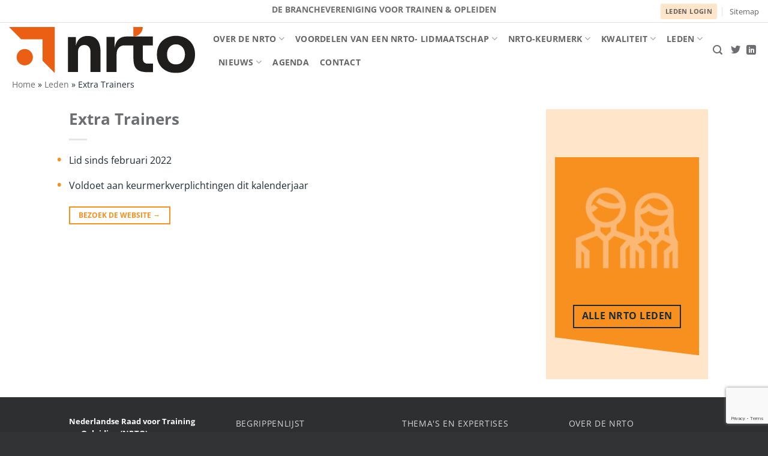

--- FILE ---
content_type: text/html; charset=UTF-8
request_url: https://www.nrto.nl/leden/extra-trainers/
body_size: 18175
content:

<!DOCTYPE html>
<html dir="ltr" lang="nl-NL" prefix="og: https://ogp.me/ns#" class="loading-site no-js">
<head>
	<meta charset="UTF-8" />
	<link rel="profile" href="http://gmpg.org/xfn/11" />
	<link rel="pingback" href="" />

	<script>(function(html){html.className = html.className.replace(/\bno-js\b/,'js')})(document.documentElement);</script>
<title>Extra Trainers - NRTO</title>

		<!-- All in One SEO 4.9.3 - aioseo.com -->
	<meta name="robots" content="max-image-preview:large" />
	<link rel="canonical" href="https://www.nrto.nl/leden/extra-trainers/" />
	<meta name="generator" content="All in One SEO (AIOSEO) 4.9.3" />
		<meta property="og:locale" content="nl_NL" />
		<meta property="og:site_name" content="NRTO - De branchevereniging voor trainen &amp; opleiden" />
		<meta property="og:type" content="article" />
		<meta property="og:title" content="Extra Trainers - NRTO" />
		<meta property="og:url" content="https://www.nrto.nl/leden/extra-trainers/" />
		<meta property="article:published_time" content="2022-03-01T12:45:15+00:00" />
		<meta property="article:modified_time" content="2022-04-05T08:17:31+00:00" />
		<meta name="twitter:card" content="summary_large_image" />
		<meta name="twitter:title" content="Extra Trainers - NRTO" />
		<script type="application/ld+json" class="aioseo-schema">
			{"@context":"https:\/\/schema.org","@graph":[{"@type":"BreadcrumbList","@id":"https:\/\/www.nrto.nl\/leden\/extra-trainers\/#breadcrumblist","itemListElement":[{"@type":"ListItem","@id":"https:\/\/www.nrto.nl#listItem","position":1,"name":"Home","item":"https:\/\/www.nrto.nl","nextItem":{"@type":"ListItem","@id":"https:\/\/www.nrto.nl\/leden\/#listItem","name":"Leden"}},{"@type":"ListItem","@id":"https:\/\/www.nrto.nl\/leden\/#listItem","position":2,"name":"Leden","item":"https:\/\/www.nrto.nl\/leden\/","nextItem":{"@type":"ListItem","@id":"https:\/\/www.nrto.nl\/leden\/extra-trainers\/#listItem","name":"Extra Trainers"},"previousItem":{"@type":"ListItem","@id":"https:\/\/www.nrto.nl#listItem","name":"Home"}},{"@type":"ListItem","@id":"https:\/\/www.nrto.nl\/leden\/extra-trainers\/#listItem","position":3,"name":"Extra Trainers","previousItem":{"@type":"ListItem","@id":"https:\/\/www.nrto.nl\/leden\/#listItem","name":"Leden"}}]},{"@type":"Organization","@id":"https:\/\/www.nrto.nl\/#organization","name":"NRTO","description":"De branchevereniging voor trainen & opleiden","url":"https:\/\/www.nrto.nl\/"},{"@type":"WebPage","@id":"https:\/\/www.nrto.nl\/leden\/extra-trainers\/#webpage","url":"https:\/\/www.nrto.nl\/leden\/extra-trainers\/","name":"Extra Trainers - NRTO","inLanguage":"nl-NL","isPartOf":{"@id":"https:\/\/www.nrto.nl\/#website"},"breadcrumb":{"@id":"https:\/\/www.nrto.nl\/leden\/extra-trainers\/#breadcrumblist"},"datePublished":"2022-03-01T12:45:15+00:00","dateModified":"2022-04-05T08:17:31+00:00"},{"@type":"WebSite","@id":"https:\/\/www.nrto.nl\/#website","url":"https:\/\/www.nrto.nl\/","name":"NRTO","description":"De branchevereniging voor trainen & opleiden","inLanguage":"nl-NL","publisher":{"@id":"https:\/\/www.nrto.nl\/#organization"}}]}
		</script>
		<!-- All in One SEO -->

<script async type="application/javascript" src="https://www.nrto.nl/wp-content/plugins/baqend/js/speed-kit-install.js"></script><meta name="viewport" content="width=device-width, initial-scale=1" /><link rel='dns-prefetch' href='//www.google.com' />
<link rel='prefetch' href='https://www.nrto.nl/wp-content/themes/flatsome/assets/js/flatsome.js?ver=e2eddd6c228105dac048' />
<link rel='prefetch' href='https://www.nrto.nl/wp-content/themes/flatsome/assets/js/chunk.slider.js?ver=3.20.4' />
<link rel='prefetch' href='https://www.nrto.nl/wp-content/themes/flatsome/assets/js/chunk.popups.js?ver=3.20.4' />
<link rel='prefetch' href='https://www.nrto.nl/wp-content/themes/flatsome/assets/js/chunk.tooltips.js?ver=3.20.4' />
<link rel="alternate" type="application/rss+xml" title="NRTO &raquo; feed" href="https://www.nrto.nl/feed/" />
<link rel="alternate" type="application/rss+xml" title="NRTO &raquo; reacties feed" href="https://www.nrto.nl/comments/feed/" />
<link rel="alternate" title="oEmbed (JSON)" type="application/json+oembed" href="https://www.nrto.nl/wp-json/oembed/1.0/embed?url=https%3A%2F%2Fwww.nrto.nl%2Fleden%2Fextra-trainers%2F" />
<link rel="alternate" title="oEmbed (XML)" type="text/xml+oembed" href="https://www.nrto.nl/wp-json/oembed/1.0/embed?url=https%3A%2F%2Fwww.nrto.nl%2Fleden%2Fextra-trainers%2F&#038;format=xml" />
		<!-- This site uses the Google Analytics by MonsterInsights plugin v9.11.1 - Using Analytics tracking - https://www.monsterinsights.com/ -->
							<script src="//www.googletagmanager.com/gtag/js?id=G-Y3PTFVKHP0"  data-cfasync="false" data-wpfc-render="false" type="text/javascript" async></script>
			<script data-cfasync="false" data-wpfc-render="false" type="text/javascript">
				var mi_version = '9.11.1';
				var mi_track_user = true;
				var mi_no_track_reason = '';
								var MonsterInsightsDefaultLocations = {"page_location":"https:\/\/www.nrto.nl\/leden\/extra-trainers\/"};
								if ( typeof MonsterInsightsPrivacyGuardFilter === 'function' ) {
					var MonsterInsightsLocations = (typeof MonsterInsightsExcludeQuery === 'object') ? MonsterInsightsPrivacyGuardFilter( MonsterInsightsExcludeQuery ) : MonsterInsightsPrivacyGuardFilter( MonsterInsightsDefaultLocations );
				} else {
					var MonsterInsightsLocations = (typeof MonsterInsightsExcludeQuery === 'object') ? MonsterInsightsExcludeQuery : MonsterInsightsDefaultLocations;
				}

								var disableStrs = [
										'ga-disable-G-Y3PTFVKHP0',
									];

				/* Function to detect opted out users */
				function __gtagTrackerIsOptedOut() {
					for (var index = 0; index < disableStrs.length; index++) {
						if (document.cookie.indexOf(disableStrs[index] + '=true') > -1) {
							return true;
						}
					}

					return false;
				}

				/* Disable tracking if the opt-out cookie exists. */
				if (__gtagTrackerIsOptedOut()) {
					for (var index = 0; index < disableStrs.length; index++) {
						window[disableStrs[index]] = true;
					}
				}

				/* Opt-out function */
				function __gtagTrackerOptout() {
					for (var index = 0; index < disableStrs.length; index++) {
						document.cookie = disableStrs[index] + '=true; expires=Thu, 31 Dec 2099 23:59:59 UTC; path=/';
						window[disableStrs[index]] = true;
					}
				}

				if ('undefined' === typeof gaOptout) {
					function gaOptout() {
						__gtagTrackerOptout();
					}
				}
								window.dataLayer = window.dataLayer || [];

				window.MonsterInsightsDualTracker = {
					helpers: {},
					trackers: {},
				};
				if (mi_track_user) {
					function __gtagDataLayer() {
						dataLayer.push(arguments);
					}

					function __gtagTracker(type, name, parameters) {
						if (!parameters) {
							parameters = {};
						}

						if (parameters.send_to) {
							__gtagDataLayer.apply(null, arguments);
							return;
						}

						if (type === 'event') {
														parameters.send_to = monsterinsights_frontend.v4_id;
							var hookName = name;
							if (typeof parameters['event_category'] !== 'undefined') {
								hookName = parameters['event_category'] + ':' + name;
							}

							if (typeof MonsterInsightsDualTracker.trackers[hookName] !== 'undefined') {
								MonsterInsightsDualTracker.trackers[hookName](parameters);
							} else {
								__gtagDataLayer('event', name, parameters);
							}
							
						} else {
							__gtagDataLayer.apply(null, arguments);
						}
					}

					__gtagTracker('js', new Date());
					__gtagTracker('set', {
						'developer_id.dZGIzZG': true,
											});
					if ( MonsterInsightsLocations.page_location ) {
						__gtagTracker('set', MonsterInsightsLocations);
					}
										__gtagTracker('config', 'G-Y3PTFVKHP0', {"forceSSL":"true","link_attribution":"true"} );
										window.gtag = __gtagTracker;										(function () {
						/* https://developers.google.com/analytics/devguides/collection/analyticsjs/ */
						/* ga and __gaTracker compatibility shim. */
						var noopfn = function () {
							return null;
						};
						var newtracker = function () {
							return new Tracker();
						};
						var Tracker = function () {
							return null;
						};
						var p = Tracker.prototype;
						p.get = noopfn;
						p.set = noopfn;
						p.send = function () {
							var args = Array.prototype.slice.call(arguments);
							args.unshift('send');
							__gaTracker.apply(null, args);
						};
						var __gaTracker = function () {
							var len = arguments.length;
							if (len === 0) {
								return;
							}
							var f = arguments[len - 1];
							if (typeof f !== 'object' || f === null || typeof f.hitCallback !== 'function') {
								if ('send' === arguments[0]) {
									var hitConverted, hitObject = false, action;
									if ('event' === arguments[1]) {
										if ('undefined' !== typeof arguments[3]) {
											hitObject = {
												'eventAction': arguments[3],
												'eventCategory': arguments[2],
												'eventLabel': arguments[4],
												'value': arguments[5] ? arguments[5] : 1,
											}
										}
									}
									if ('pageview' === arguments[1]) {
										if ('undefined' !== typeof arguments[2]) {
											hitObject = {
												'eventAction': 'page_view',
												'page_path': arguments[2],
											}
										}
									}
									if (typeof arguments[2] === 'object') {
										hitObject = arguments[2];
									}
									if (typeof arguments[5] === 'object') {
										Object.assign(hitObject, arguments[5]);
									}
									if ('undefined' !== typeof arguments[1].hitType) {
										hitObject = arguments[1];
										if ('pageview' === hitObject.hitType) {
											hitObject.eventAction = 'page_view';
										}
									}
									if (hitObject) {
										action = 'timing' === arguments[1].hitType ? 'timing_complete' : hitObject.eventAction;
										hitConverted = mapArgs(hitObject);
										__gtagTracker('event', action, hitConverted);
									}
								}
								return;
							}

							function mapArgs(args) {
								var arg, hit = {};
								var gaMap = {
									'eventCategory': 'event_category',
									'eventAction': 'event_action',
									'eventLabel': 'event_label',
									'eventValue': 'event_value',
									'nonInteraction': 'non_interaction',
									'timingCategory': 'event_category',
									'timingVar': 'name',
									'timingValue': 'value',
									'timingLabel': 'event_label',
									'page': 'page_path',
									'location': 'page_location',
									'title': 'page_title',
									'referrer' : 'page_referrer',
								};
								for (arg in args) {
																		if (!(!args.hasOwnProperty(arg) || !gaMap.hasOwnProperty(arg))) {
										hit[gaMap[arg]] = args[arg];
									} else {
										hit[arg] = args[arg];
									}
								}
								return hit;
							}

							try {
								f.hitCallback();
							} catch (ex) {
							}
						};
						__gaTracker.create = newtracker;
						__gaTracker.getByName = newtracker;
						__gaTracker.getAll = function () {
							return [];
						};
						__gaTracker.remove = noopfn;
						__gaTracker.loaded = true;
						window['__gaTracker'] = __gaTracker;
					})();
									} else {
										console.log("");
					(function () {
						function __gtagTracker() {
							return null;
						}

						window['__gtagTracker'] = __gtagTracker;
						window['gtag'] = __gtagTracker;
					})();
									}
			</script>
							<!-- / Google Analytics by MonsterInsights -->
		<style id='wp-img-auto-sizes-contain-inline-css' type='text/css'>
img:is([sizes=auto i],[sizes^="auto," i]){contain-intrinsic-size:3000px 1500px}
/*# sourceURL=wp-img-auto-sizes-contain-inline-css */
</style>
<link rel='stylesheet' id='search-filter-plugin-styles-css' href='https://www.nrto.nl/wp-content/plugins/search-filter-pro/public/assets/css/search-filter.min.css?ver=2.5.21' type='text/css' media='all' />
<link rel='stylesheet' id='flatsome-main-css' href='https://www.nrto.nl/wp-content/themes/flatsome/assets/css/flatsome.css?ver=3.20.4' type='text/css' media='all' />
<style id='flatsome-main-inline-css' type='text/css'>
@font-face {
				font-family: "fl-icons";
				font-display: block;
				src: url(https://www.nrto.nl/wp-content/themes/flatsome/assets/css/icons/fl-icons.eot?v=3.20.4);
				src:
					url(https://www.nrto.nl/wp-content/themes/flatsome/assets/css/icons/fl-icons.eot#iefix?v=3.20.4) format("embedded-opentype"),
					url(https://www.nrto.nl/wp-content/themes/flatsome/assets/css/icons/fl-icons.woff2?v=3.20.4) format("woff2"),
					url(https://www.nrto.nl/wp-content/themes/flatsome/assets/css/icons/fl-icons.ttf?v=3.20.4) format("truetype"),
					url(https://www.nrto.nl/wp-content/themes/flatsome/assets/css/icons/fl-icons.woff?v=3.20.4) format("woff"),
					url(https://www.nrto.nl/wp-content/themes/flatsome/assets/css/icons/fl-icons.svg?v=3.20.4#fl-icons) format("svg");
			}
/*# sourceURL=flatsome-main-inline-css */
</style>
<link rel='stylesheet' id='flatsome-style-css' href='https://www.nrto.nl/wp-content/themes/flatsome-child/style.css?ver=3.0' type='text/css' media='all' />
<script type="text/javascript" src="https://www.nrto.nl/wp-content/plugins/google-analytics-for-wordpress/assets/js/frontend-gtag.min.js?ver=9.11.1" id="monsterinsights-frontend-script-js" async="async" data-wp-strategy="async"></script>
<script data-cfasync="false" data-wpfc-render="false" type="text/javascript" id='monsterinsights-frontend-script-js-extra'>/* <![CDATA[ */
var monsterinsights_frontend = {"js_events_tracking":"true","download_extensions":"doc,pdf,ppt,zip,xls,docx,pptx,xlsx","inbound_paths":"[{\"path\":\"\\\/go\\\/\",\"label\":\"affiliate\"},{\"path\":\"\\\/recommend\\\/\",\"label\":\"affiliate\"}]","home_url":"https:\/\/www.nrto.nl","hash_tracking":"false","v4_id":"G-Y3PTFVKHP0"};/* ]]> */
</script>
<script type="text/javascript" src="https://www.nrto.nl/wp-includes/js/jquery/jquery.min.js?ver=3.7.1" id="jquery-core-js"></script>
<script type="text/javascript" src="https://www.nrto.nl/wp-includes/js/jquery/jquery-migrate.min.js?ver=3.4.1" id="jquery-migrate-js"></script>
<script type="text/javascript" id="search-filter-plugin-build-js-extra">
/* <![CDATA[ */
var SF_LDATA = {"ajax_url":"https://www.nrto.nl/wp-admin/admin-ajax.php","home_url":"https://www.nrto.nl/","extensions":[]};
//# sourceURL=search-filter-plugin-build-js-extra
/* ]]> */
</script>
<script type="text/javascript" src="https://www.nrto.nl/wp-content/plugins/search-filter-pro/public/assets/js/search-filter-build.min.js?ver=2.5.21" id="search-filter-plugin-build-js"></script>
<script type="text/javascript" src="https://www.nrto.nl/wp-content/plugins/search-filter-pro/public/assets/js/chosen.jquery.min.js?ver=2.5.21" id="search-filter-plugin-chosen-js"></script>
<link rel="https://api.w.org/" href="https://www.nrto.nl/wp-json/" /><link rel="alternate" title="JSON" type="application/json" href="https://www.nrto.nl/wp-json/wp/v2/leden/47566" /><link rel="EditURI" type="application/rsd+xml" title="RSD" href="https://www.nrto.nl/xmlrpc.php?rsd" />
<meta name="generator" content="WordPress 6.9" />
<link rel='shortlink' href='https://www.nrto.nl/?p=47566' />
<link rel="icon" href="https://www.nrto.nl/wp-content/uploads/cropped-nrto-favicon-32x32.jpg" sizes="32x32" />
<link rel="icon" href="https://www.nrto.nl/wp-content/uploads/cropped-nrto-favicon-192x192.jpg" sizes="192x192" />
<link rel="apple-touch-icon" href="https://www.nrto.nl/wp-content/uploads/cropped-nrto-favicon-180x180.jpg" />
<meta name="msapplication-TileImage" content="https://www.nrto.nl/wp-content/uploads/cropped-nrto-favicon-270x270.jpg" />
<style id="custom-css" type="text/css">:root {--primary-color: #f7901e;--fs-color-primary: #f7901e;--fs-color-secondary: #6d6e71;--fs-color-success: #627D47;--fs-color-alert: #b20000;--fs-color-base: #1c2c34;--fs-experimental-link-color: #6d6e71;--fs-experimental-link-color-hover: #111;}.tooltipster-base {--tooltip-color: #fff;--tooltip-bg-color: #000;}.off-canvas-right .mfp-content, .off-canvas-left .mfp-content {--drawer-width: 300px;}.header-main{height: 91px}#logo img{max-height: 91px}#logo{width:310px;}#logo img{padding:3px 0;}.stuck #logo img{padding:4px 0;}.header-bottom{min-height: 43px}.header-top{min-height: 38px}.transparent .header-main{height: 30px}.transparent #logo img{max-height: 30px}.has-transparent + .page-title:first-of-type,.has-transparent + #main > .page-title,.has-transparent + #main > div > .page-title,.has-transparent + #main .page-header-wrapper:first-of-type .page-title{padding-top: 60px;}.header.show-on-scroll,.stuck .header-main{height:70px!important}.stuck #logo img{max-height: 70px!important}.search-form{ width: 100%;}.header-bg-color {background-color: rgba(255,255,255,0.9)}.header-bottom {background-color: #ffffff}.header-main .nav > li > a{line-height: 17px }.stuck .header-main .nav > li > a{line-height: 50px }.header-bottom-nav > li > a{line-height: 36px }@media (max-width: 549px) {.header-main{height: 70px}#logo img{max-height: 70px}}.nav-dropdown-has-arrow.nav-dropdown-has-border li.has-dropdown:before{border-bottom-color: #ffffff;}.nav .nav-dropdown{border-color: #ffffff }.nav-dropdown{font-size:100%}.header-top{background-color:#ffffff!important;}h1,h2,h3,h4,h5,h6,.heading-font{color: #6d6e71;}body{font-size: 100%;}body{font-family: "Open Sans", sans-serif;}body {font-weight: 400;font-style: normal;}.nav > li > a {font-family: "Open Sans", sans-serif;}.mobile-sidebar-levels-2 .nav > li > ul > li > a {font-family: "Open Sans", sans-serif;}.nav > li > a,.mobile-sidebar-levels-2 .nav > li > ul > li > a {font-weight: 700;font-style: normal;}h1,h2,h3,h4,h5,h6,.heading-font, .off-canvas-center .nav-sidebar.nav-vertical > li > a{font-family: "Open Sans", sans-serif;}h1,h2,h3,h4,h5,h6,.heading-font,.banner h1,.banner h2 {font-weight: 700;font-style: normal;}.alt-font{font-family: "Dancing Script", sans-serif;}.alt-font {font-weight: 400!important;font-style: normal!important;}.header-main .social-icons,.header-main .cart-icon strong,.header-main .menu-title,.header-main .header-button > .button.is-outline,.header-main .nav > li > a > i:not(.icon-angle-down){color: #6d6e71!important;}.header-main .header-button > .button.is-outline,.header-main .cart-icon strong:after,.header-main .cart-icon strong{border-color: #6d6e71!important;}.header-main .header-button > .button:not(.is-outline){background-color: #6d6e71!important;}.header-main .current-dropdown .cart-icon strong,.header-main .header-button > .button:hover,.header-main .header-button > .button:hover i,.header-main .header-button > .button:hover span{color:#FFF!important;}.header-main .menu-title:hover,.header-main .social-icons a:hover,.header-main .header-button > .button.is-outline:hover,.header-main .nav > li > a:hover > i:not(.icon-angle-down){color: #6d6e71!important;}.header-main .current-dropdown .cart-icon strong,.header-main .header-button > .button:hover{background-color: #6d6e71!important;}.header-main .current-dropdown .cart-icon strong:after,.header-main .current-dropdown .cart-icon strong,.header-main .header-button > .button:hover{border-color: #6d6e71!important;}.absolute-footer, html{background-color: #313335}.nav-vertical-fly-out > li + li {border-top-width: 1px; border-top-style: solid;}/* Custom CSS */.rnbsm .form-control, .bootstrap-wrapper .rnbsm .form-group .form-control { background-image: linear-gradient(#FFE5CA, #F7901E), linear-gradient(#D2D2D2, #D2D2D2);}.rnbsm .has-error .form-control, .rnbsm .has-error .form-group .form-control { background-image: linear-gradient(#a94442, #a94442), linear-gradient(#D2D2D2, #D2D2D2);}.label-new.menu-item > a:after{content:"New";}.label-hot.menu-item > a:after{content:"Hot";}.label-sale.menu-item > a:after{content:"Sale";}.label-popular.menu-item > a:after{content:"Popular";}</style>		<style type="text/css" id="wp-custom-css">
			/* donkergrijs: #6D6E70
 oranje: #F7901E */
/*smart form lijntje */

/*
.rnbsm .form-control, .bootstrap-wrapper .rnbsm .form-group .form-control {
 background-image: linear-gradient(#96004f, #963700), linear-gradient(#D2D2D2, #D2D2D2);
}*/


/*zijbalk nieuws foto's verbergen*/

.gform_wrapper.gravity-theme .gfield_description.gfield_description.gform_fileupload_rules {font-size:13px;
	color:#bbb;
}

.aioseo-breadcrumbs {font-size: 0.9em!important;
margin-left: 20px;}


.gform_title{display:none;}
.gform_wrapper.gravity-theme {padding:17px;}

.gform_wrapper.gravity-theme .gfield_radio label {
    display: inline-block;
    font-size: 13px;
}


.box-image {display:none;}

/* keurmerk stappen */	
.situatie {font-size:0.8em;
}

.lidbranche {font-size:0.9em; 
font-weight:normal;}


.rnbsm .form-group.is-focused .form-control {
  outline: none;
  background-image: linear-gradient(#96004f, #963700), linear-gradient(#D2D2D2, #D2D2D2);
  background-size: 100% 2px, 100% 1px;
  box-shadow: none;
  transition-duration: 12.3s;
}
*/



/*menu */
.nav-dropdown .menu-item-has-children>a, .nav-dropdown .title>a, .nav-dropdown .nav-dropdown-col>a {font-size:1em !important;
font-weight:normal !important;
	color:#6d6d6d !important;
}

.nav-vertical>li>ul li a {font-size:.8em;}
.nav-vertical li li.menu-item-has-children>a{

font-weight:normal;}


/* header knop */
.header-knop {
	/*display: inline-block;*/
  line-height: 1.5;
	background-color:#ffe5ca;
	    text-transform: uppercase;
   	 font-size: .85em;
    letter-spacing: .03em;
    cursor: pointer;
     /* padding: 0 1.2em;*/
    text-align: center;
	text-rendering: optimizeLegibility;
	text-shadow:none;
	border-radius:3px;
}

.header-knop a {
	  font-weight: bolder!important;
  margin-left: 8px;
	 margin-right: 8px;

	
}


.uplist {display: inline-block;
    font-size: 0.8em;
    text-transform: uppercase;
    font-weight: 500;
    margin-right: 3px;


    margin-bottom: 30px;
    border-bottom: 1px solid #e3e3e3;
    width: 100%;
    display: block;
    text-align: right;



}

.uplist a {text-decoration:none;}





/*smart form */
.bootstrap-wrapper legend {font-size:1.1em !important;
text-transform:capitalize !important;
}

.col-sm-12 {
	min-width: 100% !important;
}

.fuelux .wizard {background-color:#fff !important;}

.fuelux .wizard .steps-container > .steps li.active .badge {
    background-color: #F7901E !important;
	padding-bottom:15px;
}

.fuelux .wizard .steps-container > .steps li.active {color:#000 !important;
font-weight:bolder;
}

.rednao_control_label {
    font-weight: normal !important;
    color: rgba(0, 0, 0, 0.79) !important;
    
  padding-bottom: 5px;
	padding-top: 25px;
}
	

	
/*infographic*/


.infographic {background-color:#F7901E;
padding:0;
	line-height:3em;
}

.infographic p {	color:#fff!important;
font-size:4em;
font-weight:bolder;
}

/*topbar */
#top-bar {
	border-bottom:1px solid ;
	color: #E0E0E0;}
/*cookie*/
.cookieplus-blocked-cookies-message {padding:50px;
	background-color:#B20000;
	color:#fff;
}



/*nieuws */
ol {
  list-style: none;
  counter-reset: my-awesome-counter;
}
ol li {
  counter-increment: my-awesome-counter;
}
ol li::before {
  content: counter(my-awesome-counter) ". ";
  color: #F7901E;
  font-weight: bold;
}



.wp-block-image {
	color:#6D6E70;
	font-style:italic !important;
	font-size:0.9em !important;
padding:10px;
border:1px solid #bbb ;
text-align:center;}


.bron {  background-color: #f1f1f1;
   font-size:0.8em;
    padding: 5px;
display:inline-block;
}

.bron::before{ content:"Bron:  "
}


.intro {font-size: 1.5em;
    font-style: italic !important;
    font-weight: normal;
    margin-bottom: 55px;}

.intro a {text-decoration:underline !important;}

.nieuwsquote p {
	color: #f7901e;
	font-size:120%;
	font-weight:bold;
	 

}

.nieuwsquote cite {
	font-size: 85%; 
	color: #f7901e;
}

.nieuwsquote p::before{
    color: #f7901e;
    font-size: 300%;
	  margin: 5px 0 25px 0;
  	content:"“ \A";
	 white-space: pre-wrap;
}


/*zoeken */
.mfp-bg.mfp-ready {opacity: .8;}


/*blog */
.byline {display:none;}

/* sidebar */
.post-sidebar {background-color:#FFE5CA;
    padding-top: 80px!important;
}

.post-sidebar h6{
	margin-top:50px;
}

h6 {line-height:2em;}

/* TABELLEN mobiel  */
@media 
only screen and (max-width: 760px),
(min-device-width: 768px) and (max-device-width: 1024px)  {

	/* Force table to not be like tables anymore */
.commissie table, .commissie thead, .commissie tbody, .commissie  th, .commissie td, .commissie tr, 	
.cookies table, .cookies thead, .cookies tbody,.cookies  th, .cookies td, .cookies tr, 	
.vertegenwoordiging	table, .vertegenwoordiging thead, .vertegenwoordiging tbody,.vertegenwoordiging  th, .vertegenwoordiging td, .vertegenwoordiging tr { 
		display: block; 
	}
	
	/* Hide table headers (but not display: none;, for accessibility) */
	.commissie thead tr,
	.vertegenwoordiging thead tr,
	.cookies thead tr
	{ 
		position: absolute;
		top: -9999px;
		left: -9999px;
	}
	
.commissie tr, .vertegenwoordiging tr, .cookies 	tr { border: 1px solid #ccc; }

.commissie 	td, .vertegenwoordiging 	td, .cookies 	td { 
		/* Behave  like a "row" */
		border: none;
		border-bottom: 1px solid #eee; 
		position: relative;
		padding-left: 50%!important;
	
	}

.commissie td:before,	.vertegenwoordiging td:before, .cookies td:before { 
		/* Now like a table header */
		position: absolute;
		/* Top/left values mimic padding */
		top: 6px;
		left: 6px;
		width: 45%; 
		padding-right: 10px; 
		white-space: nowrap;
	}
	
	/*
	Label the data
	*/
.vertegenwoordiging 	td:nth-of-type(1):before { content: "Waar"; }
.vertegenwoordiging 	td:nth-of-type(2):before { content: "Functie"; }
.vertegenwoordiging 	td:nth-of-type(3):before { content: "Wie"; }
	/*
	Label the data
	*/
.cookies 	td:nth-of-type(1):before { content: "Cookie"; }
.cookies	td:nth-of-type(2):before { content: "Tijd"; }
.cookies 	td:nth-of-type(3):before { content: "Omschrijving"; }

/* Label */
.commissie 	td:nth-of-type(1):before { content: "Wie"; }
.commissie	td:nth-of-type(2):before { content: "Functie"; }

}
}


/* tabellen desktop */

.commissie, 
.vertegenwoordiging, .cookies  {
  background-color:#FFFFFF!important;
}

.commissie 
tbody tr:nth-child(odd),
.vertegenwoordiging 
tbody tr:nth-child(odd), .cookies 
tbody tr:nth-child(odd) {
  background-color:#FFFFFF!important;
}



.commissie 
tbody tr:nth-child(even),
.vertegenwoordiging 
tbody tr:nth-child(even), .cookies 
tbody tr:nth-child(even) {
  background:#DEDEDE;
}

.commissie td,
.vertegenwoordiging td, .cookies td{padding: 10px;
}

.commissie th,
.vertegenwoordiging th, .cookies th  {background-color:#F7901E;
color:#ffffff;

	    padding: 10px;
	
}

.commissie tbody tr:hover,
.vertegenwoordiging tbody tr:hover, .cookies tbody tr:hover {
  background: #F7901E;

}

/*tekst selecteren */
::-moz-selection { background: #F68F1E; color:#ffffff; }
::selection { background: #F68F1E; color:#ffffff; }

.oranje {background: #F68F1E; }
.zwart {background: #000;
color: #fff;
}

/* hyperlink onderlijnd */

p a, ul.lijst li a {text-decoration:underline;}

p a:hover,  ul.lijst li a:hover {color:#F68F1E;}



/*category verbergen CPT */
.entry-category {display:none;}

/*kruimelpad */
#breadcrumbs{
    font-size: 0.8em;
		font-weight: 600;
		opacity: 1.6;
		text-transform: uppercase;
    padding-top: 10px;
    padding-left: 22px;
		padding-bottom : 10px;
		margin-top : 0px;
		margin-bottom : 0px;
    border-bottom: 0px solid #e3e6eb;
    border-top: 0px solid #e3e6eb;
		background: #f7901e;
	color: #fff;

}

#breadcrumbs a {
	color: #FFE5CA!important;

}

/*footer link */
.footerlink a {color: #ffffff !important;
text-decoration:none !important;
font-size:0.8em;

}

.footerlink a:hover {color: #ffffff !important;
text-decoration:underline!important;}





/*nieuws */
h2.news-detail  
 {
  margin: 0 0 4px;
  font: bold 0.95em "Open Sans", sans-serif;
  text-transform:uppercase;
}
h2.news-detail  a
 {
  color: #6d6e72;	 
  text-decoration: none;
	 
}

h2.news-detail  a:hover
 {
  text-decoration: underline!important;
}
.new-excerpt {font-size:1em;}

/*zoeken highlight zoekwoord*/
.hilite { background-color:yellow }


.oranjebg {background-color: #f7901e;
color:#fff;
}
.oranjebg h2 {

color:#fff;
}
 .linkknop a {
		display: inline-block;
	  border:2px solid #f7901e;
font-size: .75em;
    text-decoration: none;
    color: #f7901e;
    line-height: 2.19em;
	 padding: 0 1.2em;
	 
	 text-transform:uppercase;
	    
	 font-weight:bolder;
}


 .linkknop a:hover {
color:#ffffff;
	 background-color: #f7901e;
	 
}


.linkknop a::after {
content: "  →";
}



/*link knop 
 
 .linkknop a {
		display: inline-block;
	  background: #FFF3E8;
    text-decoration: none;
    color: #F47929;
    padding: 12px;
}




.linkknop a:hover { background: #FFF3E8;text-decoration: none;
    color: #F7901E;
}
.linkknop a::before {
	 content: "🔗  ";
}

*/

ul.lijst {
  list-style: none;
}

#content ul {
  list-style: none;
	/*padding-left: 20px;*/
}

#content  ul.nav li a {
text-decoration:none !important;
}


#content ul li a, #content ol li a  {
text-decoration:underline;	
}


#content ul li::before {
 content: "\2022";
 color: #F7901E;
 font-weight: bold;
 font-size: 20px;
 display: inline-block;
 width: 1em;
 margin-left: -1em;
}



.col-inner  .searchandfilter ul li
{margin-left:10px!important;
padding:0!important;}

 .searchandfilter ul{padding:0!important;}

.searchandfilter li[data-sf-field-input-type=radio] label {font-weight:normal;
font-size:.8em;}



.nav-vertical li::before,
.searchandfilter ul li::before,
.steps-container ul li::before,
.tabbed-content ul li::before
{
	content:""!important;
} 

.tab-panels ul li::before
{ content: "\2022"!important;
}



.searchandfilter ul li li {padding:0 !important;}

.searchandfilter li[data-sf-field-input-type=checkbox] label {
font-weight: normal;
    display: inline;
    font-size: .8em;
	margin-left:0 !important;
}



/* leden deel */







.ihc-reset-pass-success-msg {
	
	background-color: #7a9c59;
	color:#fff;
}

.ihc-login-template-11 .impu-form-submit input, .ihc-register-8 .iump-submit-form input  {
color: #ffffff !important;
background-color: #fc9012 !important;
    font-size: 16px !important;
	border-radius:0;
	border:none!important;
   font-weight: normal;
}

.ihc-register-8 .iump-submit-form input:hover  {
color: #ffffff !important;
background-color: #6D6E70 !important;
}


.ihc-login-template-11 .impu-form-submit input:hover {width:80%;}

.ihc-login-template-11 .impu-form-links-pass a {
    color: #6d6e71;
	text-decoration:underline!important;
}
.ihc-login-template-11 .impu-form-links-pass a:hover {
    color: #F7901E;
}

.ihc-login-template-11 .impu-form-line-fr input[type=password], .ihc-login-template-11 .impu-form-line-fr input[type=text] {
	
	display: block;
    width: 100%;
    height: 34px;
    padding: 6px 12px;
    font-size: 14px;
    line-height: 1.42857143;
    color: #555;
    background-color: #fff;
    background-image: none;
    border: 1px solid #ccc;
    border-radius: 4px!important;
    -webkit-box-shadow: inset 0 1px 1px rgba(0, 0, 0, 0.075);
    box-shadow: inset 0 1px 1px rgba(0, 0, 0, 0.075);
    -webkit-transition: border-color ease-in-out 0.15s, -webkit-box-shadow ease-in-out 0.15s;
    -o-transition: border-color ease-in-out 0.15s, box-shadow ease-in-out 0.15s;
    transition: border-color ease-in-out 0.15s, box-shadow ease-in-out 0.15s;
}

/*
input[type='checkbox'], input[type='radio'] {
    display: inline-block;
	
}*/



/* gravity forms checkbox */
.gform_wrapper.gravity-theme .gfield input, .gform_wrapper.gravity-theme .gfield select {
    max-width: 100%;
    margin-top: 4px;
}



.gform_wrapper.gravity-theme .gfield-choice-input+label {
    margin-bottom: 0;
    max-width: calc(100% - 32px);
    vertical-align: top;
}




.gform_wrapper.gravity-theme .gfield_radio label {
    display: inline;
    font-size: 13px;
 }


.gform_wrapper.gravity-theme .gfield-choice-input+label {
    margin-bottom: 0;
    max-width: calc(100% - 32px);
    vertical-align: top;
}


.gform_wrapper.gravity-theme .gfield-choice-input {
    margin-top: 0;
    top: 10px;
    vertical-align: top;
}
		</style>
		<style id="kirki-inline-styles">/* cyrillic-ext */
@font-face {
  font-family: 'Open Sans';
  font-style: normal;
  font-weight: 400;
  font-stretch: 100%;
  font-display: swap;
  src: url(https://www.nrto.nl/wp-content/fonts/open-sans/memvYaGs126MiZpBA-UvWbX2vVnXBbObj2OVTSKmu1aB.woff2) format('woff2');
  unicode-range: U+0460-052F, U+1C80-1C8A, U+20B4, U+2DE0-2DFF, U+A640-A69F, U+FE2E-FE2F;
}
/* cyrillic */
@font-face {
  font-family: 'Open Sans';
  font-style: normal;
  font-weight: 400;
  font-stretch: 100%;
  font-display: swap;
  src: url(https://www.nrto.nl/wp-content/fonts/open-sans/memvYaGs126MiZpBA-UvWbX2vVnXBbObj2OVTSumu1aB.woff2) format('woff2');
  unicode-range: U+0301, U+0400-045F, U+0490-0491, U+04B0-04B1, U+2116;
}
/* greek-ext */
@font-face {
  font-family: 'Open Sans';
  font-style: normal;
  font-weight: 400;
  font-stretch: 100%;
  font-display: swap;
  src: url(https://www.nrto.nl/wp-content/fonts/open-sans/memvYaGs126MiZpBA-UvWbX2vVnXBbObj2OVTSOmu1aB.woff2) format('woff2');
  unicode-range: U+1F00-1FFF;
}
/* greek */
@font-face {
  font-family: 'Open Sans';
  font-style: normal;
  font-weight: 400;
  font-stretch: 100%;
  font-display: swap;
  src: url(https://www.nrto.nl/wp-content/fonts/open-sans/memvYaGs126MiZpBA-UvWbX2vVnXBbObj2OVTSymu1aB.woff2) format('woff2');
  unicode-range: U+0370-0377, U+037A-037F, U+0384-038A, U+038C, U+038E-03A1, U+03A3-03FF;
}
/* hebrew */
@font-face {
  font-family: 'Open Sans';
  font-style: normal;
  font-weight: 400;
  font-stretch: 100%;
  font-display: swap;
  src: url(https://www.nrto.nl/wp-content/fonts/open-sans/memvYaGs126MiZpBA-UvWbX2vVnXBbObj2OVTS2mu1aB.woff2) format('woff2');
  unicode-range: U+0307-0308, U+0590-05FF, U+200C-2010, U+20AA, U+25CC, U+FB1D-FB4F;
}
/* math */
@font-face {
  font-family: 'Open Sans';
  font-style: normal;
  font-weight: 400;
  font-stretch: 100%;
  font-display: swap;
  src: url(https://www.nrto.nl/wp-content/fonts/open-sans/memvYaGs126MiZpBA-UvWbX2vVnXBbObj2OVTVOmu1aB.woff2) format('woff2');
  unicode-range: U+0302-0303, U+0305, U+0307-0308, U+0310, U+0312, U+0315, U+031A, U+0326-0327, U+032C, U+032F-0330, U+0332-0333, U+0338, U+033A, U+0346, U+034D, U+0391-03A1, U+03A3-03A9, U+03B1-03C9, U+03D1, U+03D5-03D6, U+03F0-03F1, U+03F4-03F5, U+2016-2017, U+2034-2038, U+203C, U+2040, U+2043, U+2047, U+2050, U+2057, U+205F, U+2070-2071, U+2074-208E, U+2090-209C, U+20D0-20DC, U+20E1, U+20E5-20EF, U+2100-2112, U+2114-2115, U+2117-2121, U+2123-214F, U+2190, U+2192, U+2194-21AE, U+21B0-21E5, U+21F1-21F2, U+21F4-2211, U+2213-2214, U+2216-22FF, U+2308-230B, U+2310, U+2319, U+231C-2321, U+2336-237A, U+237C, U+2395, U+239B-23B7, U+23D0, U+23DC-23E1, U+2474-2475, U+25AF, U+25B3, U+25B7, U+25BD, U+25C1, U+25CA, U+25CC, U+25FB, U+266D-266F, U+27C0-27FF, U+2900-2AFF, U+2B0E-2B11, U+2B30-2B4C, U+2BFE, U+3030, U+FF5B, U+FF5D, U+1D400-1D7FF, U+1EE00-1EEFF;
}
/* symbols */
@font-face {
  font-family: 'Open Sans';
  font-style: normal;
  font-weight: 400;
  font-stretch: 100%;
  font-display: swap;
  src: url(https://www.nrto.nl/wp-content/fonts/open-sans/memvYaGs126MiZpBA-UvWbX2vVnXBbObj2OVTUGmu1aB.woff2) format('woff2');
  unicode-range: U+0001-000C, U+000E-001F, U+007F-009F, U+20DD-20E0, U+20E2-20E4, U+2150-218F, U+2190, U+2192, U+2194-2199, U+21AF, U+21E6-21F0, U+21F3, U+2218-2219, U+2299, U+22C4-22C6, U+2300-243F, U+2440-244A, U+2460-24FF, U+25A0-27BF, U+2800-28FF, U+2921-2922, U+2981, U+29BF, U+29EB, U+2B00-2BFF, U+4DC0-4DFF, U+FFF9-FFFB, U+10140-1018E, U+10190-1019C, U+101A0, U+101D0-101FD, U+102E0-102FB, U+10E60-10E7E, U+1D2C0-1D2D3, U+1D2E0-1D37F, U+1F000-1F0FF, U+1F100-1F1AD, U+1F1E6-1F1FF, U+1F30D-1F30F, U+1F315, U+1F31C, U+1F31E, U+1F320-1F32C, U+1F336, U+1F378, U+1F37D, U+1F382, U+1F393-1F39F, U+1F3A7-1F3A8, U+1F3AC-1F3AF, U+1F3C2, U+1F3C4-1F3C6, U+1F3CA-1F3CE, U+1F3D4-1F3E0, U+1F3ED, U+1F3F1-1F3F3, U+1F3F5-1F3F7, U+1F408, U+1F415, U+1F41F, U+1F426, U+1F43F, U+1F441-1F442, U+1F444, U+1F446-1F449, U+1F44C-1F44E, U+1F453, U+1F46A, U+1F47D, U+1F4A3, U+1F4B0, U+1F4B3, U+1F4B9, U+1F4BB, U+1F4BF, U+1F4C8-1F4CB, U+1F4D6, U+1F4DA, U+1F4DF, U+1F4E3-1F4E6, U+1F4EA-1F4ED, U+1F4F7, U+1F4F9-1F4FB, U+1F4FD-1F4FE, U+1F503, U+1F507-1F50B, U+1F50D, U+1F512-1F513, U+1F53E-1F54A, U+1F54F-1F5FA, U+1F610, U+1F650-1F67F, U+1F687, U+1F68D, U+1F691, U+1F694, U+1F698, U+1F6AD, U+1F6B2, U+1F6B9-1F6BA, U+1F6BC, U+1F6C6-1F6CF, U+1F6D3-1F6D7, U+1F6E0-1F6EA, U+1F6F0-1F6F3, U+1F6F7-1F6FC, U+1F700-1F7FF, U+1F800-1F80B, U+1F810-1F847, U+1F850-1F859, U+1F860-1F887, U+1F890-1F8AD, U+1F8B0-1F8BB, U+1F8C0-1F8C1, U+1F900-1F90B, U+1F93B, U+1F946, U+1F984, U+1F996, U+1F9E9, U+1FA00-1FA6F, U+1FA70-1FA7C, U+1FA80-1FA89, U+1FA8F-1FAC6, U+1FACE-1FADC, U+1FADF-1FAE9, U+1FAF0-1FAF8, U+1FB00-1FBFF;
}
/* vietnamese */
@font-face {
  font-family: 'Open Sans';
  font-style: normal;
  font-weight: 400;
  font-stretch: 100%;
  font-display: swap;
  src: url(https://www.nrto.nl/wp-content/fonts/open-sans/memvYaGs126MiZpBA-UvWbX2vVnXBbObj2OVTSCmu1aB.woff2) format('woff2');
  unicode-range: U+0102-0103, U+0110-0111, U+0128-0129, U+0168-0169, U+01A0-01A1, U+01AF-01B0, U+0300-0301, U+0303-0304, U+0308-0309, U+0323, U+0329, U+1EA0-1EF9, U+20AB;
}
/* latin-ext */
@font-face {
  font-family: 'Open Sans';
  font-style: normal;
  font-weight: 400;
  font-stretch: 100%;
  font-display: swap;
  src: url(https://www.nrto.nl/wp-content/fonts/open-sans/memvYaGs126MiZpBA-UvWbX2vVnXBbObj2OVTSGmu1aB.woff2) format('woff2');
  unicode-range: U+0100-02BA, U+02BD-02C5, U+02C7-02CC, U+02CE-02D7, U+02DD-02FF, U+0304, U+0308, U+0329, U+1D00-1DBF, U+1E00-1E9F, U+1EF2-1EFF, U+2020, U+20A0-20AB, U+20AD-20C0, U+2113, U+2C60-2C7F, U+A720-A7FF;
}
/* latin */
@font-face {
  font-family: 'Open Sans';
  font-style: normal;
  font-weight: 400;
  font-stretch: 100%;
  font-display: swap;
  src: url(https://www.nrto.nl/wp-content/fonts/open-sans/memvYaGs126MiZpBA-UvWbX2vVnXBbObj2OVTS-muw.woff2) format('woff2');
  unicode-range: U+0000-00FF, U+0131, U+0152-0153, U+02BB-02BC, U+02C6, U+02DA, U+02DC, U+0304, U+0308, U+0329, U+2000-206F, U+20AC, U+2122, U+2191, U+2193, U+2212, U+2215, U+FEFF, U+FFFD;
}
/* cyrillic-ext */
@font-face {
  font-family: 'Open Sans';
  font-style: normal;
  font-weight: 700;
  font-stretch: 100%;
  font-display: swap;
  src: url(https://www.nrto.nl/wp-content/fonts/open-sans/memvYaGs126MiZpBA-UvWbX2vVnXBbObj2OVTSKmu1aB.woff2) format('woff2');
  unicode-range: U+0460-052F, U+1C80-1C8A, U+20B4, U+2DE0-2DFF, U+A640-A69F, U+FE2E-FE2F;
}
/* cyrillic */
@font-face {
  font-family: 'Open Sans';
  font-style: normal;
  font-weight: 700;
  font-stretch: 100%;
  font-display: swap;
  src: url(https://www.nrto.nl/wp-content/fonts/open-sans/memvYaGs126MiZpBA-UvWbX2vVnXBbObj2OVTSumu1aB.woff2) format('woff2');
  unicode-range: U+0301, U+0400-045F, U+0490-0491, U+04B0-04B1, U+2116;
}
/* greek-ext */
@font-face {
  font-family: 'Open Sans';
  font-style: normal;
  font-weight: 700;
  font-stretch: 100%;
  font-display: swap;
  src: url(https://www.nrto.nl/wp-content/fonts/open-sans/memvYaGs126MiZpBA-UvWbX2vVnXBbObj2OVTSOmu1aB.woff2) format('woff2');
  unicode-range: U+1F00-1FFF;
}
/* greek */
@font-face {
  font-family: 'Open Sans';
  font-style: normal;
  font-weight: 700;
  font-stretch: 100%;
  font-display: swap;
  src: url(https://www.nrto.nl/wp-content/fonts/open-sans/memvYaGs126MiZpBA-UvWbX2vVnXBbObj2OVTSymu1aB.woff2) format('woff2');
  unicode-range: U+0370-0377, U+037A-037F, U+0384-038A, U+038C, U+038E-03A1, U+03A3-03FF;
}
/* hebrew */
@font-face {
  font-family: 'Open Sans';
  font-style: normal;
  font-weight: 700;
  font-stretch: 100%;
  font-display: swap;
  src: url(https://www.nrto.nl/wp-content/fonts/open-sans/memvYaGs126MiZpBA-UvWbX2vVnXBbObj2OVTS2mu1aB.woff2) format('woff2');
  unicode-range: U+0307-0308, U+0590-05FF, U+200C-2010, U+20AA, U+25CC, U+FB1D-FB4F;
}
/* math */
@font-face {
  font-family: 'Open Sans';
  font-style: normal;
  font-weight: 700;
  font-stretch: 100%;
  font-display: swap;
  src: url(https://www.nrto.nl/wp-content/fonts/open-sans/memvYaGs126MiZpBA-UvWbX2vVnXBbObj2OVTVOmu1aB.woff2) format('woff2');
  unicode-range: U+0302-0303, U+0305, U+0307-0308, U+0310, U+0312, U+0315, U+031A, U+0326-0327, U+032C, U+032F-0330, U+0332-0333, U+0338, U+033A, U+0346, U+034D, U+0391-03A1, U+03A3-03A9, U+03B1-03C9, U+03D1, U+03D5-03D6, U+03F0-03F1, U+03F4-03F5, U+2016-2017, U+2034-2038, U+203C, U+2040, U+2043, U+2047, U+2050, U+2057, U+205F, U+2070-2071, U+2074-208E, U+2090-209C, U+20D0-20DC, U+20E1, U+20E5-20EF, U+2100-2112, U+2114-2115, U+2117-2121, U+2123-214F, U+2190, U+2192, U+2194-21AE, U+21B0-21E5, U+21F1-21F2, U+21F4-2211, U+2213-2214, U+2216-22FF, U+2308-230B, U+2310, U+2319, U+231C-2321, U+2336-237A, U+237C, U+2395, U+239B-23B7, U+23D0, U+23DC-23E1, U+2474-2475, U+25AF, U+25B3, U+25B7, U+25BD, U+25C1, U+25CA, U+25CC, U+25FB, U+266D-266F, U+27C0-27FF, U+2900-2AFF, U+2B0E-2B11, U+2B30-2B4C, U+2BFE, U+3030, U+FF5B, U+FF5D, U+1D400-1D7FF, U+1EE00-1EEFF;
}
/* symbols */
@font-face {
  font-family: 'Open Sans';
  font-style: normal;
  font-weight: 700;
  font-stretch: 100%;
  font-display: swap;
  src: url(https://www.nrto.nl/wp-content/fonts/open-sans/memvYaGs126MiZpBA-UvWbX2vVnXBbObj2OVTUGmu1aB.woff2) format('woff2');
  unicode-range: U+0001-000C, U+000E-001F, U+007F-009F, U+20DD-20E0, U+20E2-20E4, U+2150-218F, U+2190, U+2192, U+2194-2199, U+21AF, U+21E6-21F0, U+21F3, U+2218-2219, U+2299, U+22C4-22C6, U+2300-243F, U+2440-244A, U+2460-24FF, U+25A0-27BF, U+2800-28FF, U+2921-2922, U+2981, U+29BF, U+29EB, U+2B00-2BFF, U+4DC0-4DFF, U+FFF9-FFFB, U+10140-1018E, U+10190-1019C, U+101A0, U+101D0-101FD, U+102E0-102FB, U+10E60-10E7E, U+1D2C0-1D2D3, U+1D2E0-1D37F, U+1F000-1F0FF, U+1F100-1F1AD, U+1F1E6-1F1FF, U+1F30D-1F30F, U+1F315, U+1F31C, U+1F31E, U+1F320-1F32C, U+1F336, U+1F378, U+1F37D, U+1F382, U+1F393-1F39F, U+1F3A7-1F3A8, U+1F3AC-1F3AF, U+1F3C2, U+1F3C4-1F3C6, U+1F3CA-1F3CE, U+1F3D4-1F3E0, U+1F3ED, U+1F3F1-1F3F3, U+1F3F5-1F3F7, U+1F408, U+1F415, U+1F41F, U+1F426, U+1F43F, U+1F441-1F442, U+1F444, U+1F446-1F449, U+1F44C-1F44E, U+1F453, U+1F46A, U+1F47D, U+1F4A3, U+1F4B0, U+1F4B3, U+1F4B9, U+1F4BB, U+1F4BF, U+1F4C8-1F4CB, U+1F4D6, U+1F4DA, U+1F4DF, U+1F4E3-1F4E6, U+1F4EA-1F4ED, U+1F4F7, U+1F4F9-1F4FB, U+1F4FD-1F4FE, U+1F503, U+1F507-1F50B, U+1F50D, U+1F512-1F513, U+1F53E-1F54A, U+1F54F-1F5FA, U+1F610, U+1F650-1F67F, U+1F687, U+1F68D, U+1F691, U+1F694, U+1F698, U+1F6AD, U+1F6B2, U+1F6B9-1F6BA, U+1F6BC, U+1F6C6-1F6CF, U+1F6D3-1F6D7, U+1F6E0-1F6EA, U+1F6F0-1F6F3, U+1F6F7-1F6FC, U+1F700-1F7FF, U+1F800-1F80B, U+1F810-1F847, U+1F850-1F859, U+1F860-1F887, U+1F890-1F8AD, U+1F8B0-1F8BB, U+1F8C0-1F8C1, U+1F900-1F90B, U+1F93B, U+1F946, U+1F984, U+1F996, U+1F9E9, U+1FA00-1FA6F, U+1FA70-1FA7C, U+1FA80-1FA89, U+1FA8F-1FAC6, U+1FACE-1FADC, U+1FADF-1FAE9, U+1FAF0-1FAF8, U+1FB00-1FBFF;
}
/* vietnamese */
@font-face {
  font-family: 'Open Sans';
  font-style: normal;
  font-weight: 700;
  font-stretch: 100%;
  font-display: swap;
  src: url(https://www.nrto.nl/wp-content/fonts/open-sans/memvYaGs126MiZpBA-UvWbX2vVnXBbObj2OVTSCmu1aB.woff2) format('woff2');
  unicode-range: U+0102-0103, U+0110-0111, U+0128-0129, U+0168-0169, U+01A0-01A1, U+01AF-01B0, U+0300-0301, U+0303-0304, U+0308-0309, U+0323, U+0329, U+1EA0-1EF9, U+20AB;
}
/* latin-ext */
@font-face {
  font-family: 'Open Sans';
  font-style: normal;
  font-weight: 700;
  font-stretch: 100%;
  font-display: swap;
  src: url(https://www.nrto.nl/wp-content/fonts/open-sans/memvYaGs126MiZpBA-UvWbX2vVnXBbObj2OVTSGmu1aB.woff2) format('woff2');
  unicode-range: U+0100-02BA, U+02BD-02C5, U+02C7-02CC, U+02CE-02D7, U+02DD-02FF, U+0304, U+0308, U+0329, U+1D00-1DBF, U+1E00-1E9F, U+1EF2-1EFF, U+2020, U+20A0-20AB, U+20AD-20C0, U+2113, U+2C60-2C7F, U+A720-A7FF;
}
/* latin */
@font-face {
  font-family: 'Open Sans';
  font-style: normal;
  font-weight: 700;
  font-stretch: 100%;
  font-display: swap;
  src: url(https://www.nrto.nl/wp-content/fonts/open-sans/memvYaGs126MiZpBA-UvWbX2vVnXBbObj2OVTS-muw.woff2) format('woff2');
  unicode-range: U+0000-00FF, U+0131, U+0152-0153, U+02BB-02BC, U+02C6, U+02DA, U+02DC, U+0304, U+0308, U+0329, U+2000-206F, U+20AC, U+2122, U+2191, U+2193, U+2212, U+2215, U+FEFF, U+FFFD;
}/* vietnamese */
@font-face {
  font-family: 'Dancing Script';
  font-style: normal;
  font-weight: 400;
  font-display: swap;
  src: url(https://www.nrto.nl/wp-content/fonts/dancing-script/If2cXTr6YS-zF4S-kcSWSVi_sxjsohD9F50Ruu7BMSo3Rep8ltA.woff2) format('woff2');
  unicode-range: U+0102-0103, U+0110-0111, U+0128-0129, U+0168-0169, U+01A0-01A1, U+01AF-01B0, U+0300-0301, U+0303-0304, U+0308-0309, U+0323, U+0329, U+1EA0-1EF9, U+20AB;
}
/* latin-ext */
@font-face {
  font-family: 'Dancing Script';
  font-style: normal;
  font-weight: 400;
  font-display: swap;
  src: url(https://www.nrto.nl/wp-content/fonts/dancing-script/If2cXTr6YS-zF4S-kcSWSVi_sxjsohD9F50Ruu7BMSo3ROp8ltA.woff2) format('woff2');
  unicode-range: U+0100-02BA, U+02BD-02C5, U+02C7-02CC, U+02CE-02D7, U+02DD-02FF, U+0304, U+0308, U+0329, U+1D00-1DBF, U+1E00-1E9F, U+1EF2-1EFF, U+2020, U+20A0-20AB, U+20AD-20C0, U+2113, U+2C60-2C7F, U+A720-A7FF;
}
/* latin */
@font-face {
  font-family: 'Dancing Script';
  font-style: normal;
  font-weight: 400;
  font-display: swap;
  src: url(https://www.nrto.nl/wp-content/fonts/dancing-script/If2cXTr6YS-zF4S-kcSWSVi_sxjsohD9F50Ruu7BMSo3Sup8.woff2) format('woff2');
  unicode-range: U+0000-00FF, U+0131, U+0152-0153, U+02BB-02BC, U+02C6, U+02DA, U+02DC, U+0304, U+0308, U+0329, U+2000-206F, U+20AC, U+2122, U+2191, U+2193, U+2212, U+2215, U+FEFF, U+FFFD;
}</style><style id='global-styles-inline-css' type='text/css'>
:root{--wp--preset--aspect-ratio--square: 1;--wp--preset--aspect-ratio--4-3: 4/3;--wp--preset--aspect-ratio--3-4: 3/4;--wp--preset--aspect-ratio--3-2: 3/2;--wp--preset--aspect-ratio--2-3: 2/3;--wp--preset--aspect-ratio--16-9: 16/9;--wp--preset--aspect-ratio--9-16: 9/16;--wp--preset--color--black: #000000;--wp--preset--color--cyan-bluish-gray: #abb8c3;--wp--preset--color--white: #ffffff;--wp--preset--color--pale-pink: #f78da7;--wp--preset--color--vivid-red: #cf2e2e;--wp--preset--color--luminous-vivid-orange: #ff6900;--wp--preset--color--luminous-vivid-amber: #fcb900;--wp--preset--color--light-green-cyan: #7bdcb5;--wp--preset--color--vivid-green-cyan: #00d084;--wp--preset--color--pale-cyan-blue: #8ed1fc;--wp--preset--color--vivid-cyan-blue: #0693e3;--wp--preset--color--vivid-purple: #9b51e0;--wp--preset--color--primary: #f7901e;--wp--preset--color--secondary: #6d6e71;--wp--preset--color--success: #627D47;--wp--preset--color--alert: #b20000;--wp--preset--gradient--vivid-cyan-blue-to-vivid-purple: linear-gradient(135deg,rgb(6,147,227) 0%,rgb(155,81,224) 100%);--wp--preset--gradient--light-green-cyan-to-vivid-green-cyan: linear-gradient(135deg,rgb(122,220,180) 0%,rgb(0,208,130) 100%);--wp--preset--gradient--luminous-vivid-amber-to-luminous-vivid-orange: linear-gradient(135deg,rgb(252,185,0) 0%,rgb(255,105,0) 100%);--wp--preset--gradient--luminous-vivid-orange-to-vivid-red: linear-gradient(135deg,rgb(255,105,0) 0%,rgb(207,46,46) 100%);--wp--preset--gradient--very-light-gray-to-cyan-bluish-gray: linear-gradient(135deg,rgb(238,238,238) 0%,rgb(169,184,195) 100%);--wp--preset--gradient--cool-to-warm-spectrum: linear-gradient(135deg,rgb(74,234,220) 0%,rgb(151,120,209) 20%,rgb(207,42,186) 40%,rgb(238,44,130) 60%,rgb(251,105,98) 80%,rgb(254,248,76) 100%);--wp--preset--gradient--blush-light-purple: linear-gradient(135deg,rgb(255,206,236) 0%,rgb(152,150,240) 100%);--wp--preset--gradient--blush-bordeaux: linear-gradient(135deg,rgb(254,205,165) 0%,rgb(254,45,45) 50%,rgb(107,0,62) 100%);--wp--preset--gradient--luminous-dusk: linear-gradient(135deg,rgb(255,203,112) 0%,rgb(199,81,192) 50%,rgb(65,88,208) 100%);--wp--preset--gradient--pale-ocean: linear-gradient(135deg,rgb(255,245,203) 0%,rgb(182,227,212) 50%,rgb(51,167,181) 100%);--wp--preset--gradient--electric-grass: linear-gradient(135deg,rgb(202,248,128) 0%,rgb(113,206,126) 100%);--wp--preset--gradient--midnight: linear-gradient(135deg,rgb(2,3,129) 0%,rgb(40,116,252) 100%);--wp--preset--font-size--small: 13px;--wp--preset--font-size--medium: 20px;--wp--preset--font-size--large: 36px;--wp--preset--font-size--x-large: 42px;--wp--preset--spacing--20: 0.44rem;--wp--preset--spacing--30: 0.67rem;--wp--preset--spacing--40: 1rem;--wp--preset--spacing--50: 1.5rem;--wp--preset--spacing--60: 2.25rem;--wp--preset--spacing--70: 3.38rem;--wp--preset--spacing--80: 5.06rem;--wp--preset--shadow--natural: 6px 6px 9px rgba(0, 0, 0, 0.2);--wp--preset--shadow--deep: 12px 12px 50px rgba(0, 0, 0, 0.4);--wp--preset--shadow--sharp: 6px 6px 0px rgba(0, 0, 0, 0.2);--wp--preset--shadow--outlined: 6px 6px 0px -3px rgb(255, 255, 255), 6px 6px rgb(0, 0, 0);--wp--preset--shadow--crisp: 6px 6px 0px rgb(0, 0, 0);}:where(body) { margin: 0; }.wp-site-blocks > .alignleft { float: left; margin-right: 2em; }.wp-site-blocks > .alignright { float: right; margin-left: 2em; }.wp-site-blocks > .aligncenter { justify-content: center; margin-left: auto; margin-right: auto; }:where(.is-layout-flex){gap: 0.5em;}:where(.is-layout-grid){gap: 0.5em;}.is-layout-flow > .alignleft{float: left;margin-inline-start: 0;margin-inline-end: 2em;}.is-layout-flow > .alignright{float: right;margin-inline-start: 2em;margin-inline-end: 0;}.is-layout-flow > .aligncenter{margin-left: auto !important;margin-right: auto !important;}.is-layout-constrained > .alignleft{float: left;margin-inline-start: 0;margin-inline-end: 2em;}.is-layout-constrained > .alignright{float: right;margin-inline-start: 2em;margin-inline-end: 0;}.is-layout-constrained > .aligncenter{margin-left: auto !important;margin-right: auto !important;}.is-layout-constrained > :where(:not(.alignleft):not(.alignright):not(.alignfull)){margin-left: auto !important;margin-right: auto !important;}body .is-layout-flex{display: flex;}.is-layout-flex{flex-wrap: wrap;align-items: center;}.is-layout-flex > :is(*, div){margin: 0;}body .is-layout-grid{display: grid;}.is-layout-grid > :is(*, div){margin: 0;}body{padding-top: 0px;padding-right: 0px;padding-bottom: 0px;padding-left: 0px;}a:where(:not(.wp-element-button)){text-decoration: none;}:root :where(.wp-element-button, .wp-block-button__link){background-color: #32373c;border-width: 0;color: #fff;font-family: inherit;font-size: inherit;font-style: inherit;font-weight: inherit;letter-spacing: inherit;line-height: inherit;padding-top: calc(0.667em + 2px);padding-right: calc(1.333em + 2px);padding-bottom: calc(0.667em + 2px);padding-left: calc(1.333em + 2px);text-decoration: none;text-transform: inherit;}.has-black-color{color: var(--wp--preset--color--black) !important;}.has-cyan-bluish-gray-color{color: var(--wp--preset--color--cyan-bluish-gray) !important;}.has-white-color{color: var(--wp--preset--color--white) !important;}.has-pale-pink-color{color: var(--wp--preset--color--pale-pink) !important;}.has-vivid-red-color{color: var(--wp--preset--color--vivid-red) !important;}.has-luminous-vivid-orange-color{color: var(--wp--preset--color--luminous-vivid-orange) !important;}.has-luminous-vivid-amber-color{color: var(--wp--preset--color--luminous-vivid-amber) !important;}.has-light-green-cyan-color{color: var(--wp--preset--color--light-green-cyan) !important;}.has-vivid-green-cyan-color{color: var(--wp--preset--color--vivid-green-cyan) !important;}.has-pale-cyan-blue-color{color: var(--wp--preset--color--pale-cyan-blue) !important;}.has-vivid-cyan-blue-color{color: var(--wp--preset--color--vivid-cyan-blue) !important;}.has-vivid-purple-color{color: var(--wp--preset--color--vivid-purple) !important;}.has-primary-color{color: var(--wp--preset--color--primary) !important;}.has-secondary-color{color: var(--wp--preset--color--secondary) !important;}.has-success-color{color: var(--wp--preset--color--success) !important;}.has-alert-color{color: var(--wp--preset--color--alert) !important;}.has-black-background-color{background-color: var(--wp--preset--color--black) !important;}.has-cyan-bluish-gray-background-color{background-color: var(--wp--preset--color--cyan-bluish-gray) !important;}.has-white-background-color{background-color: var(--wp--preset--color--white) !important;}.has-pale-pink-background-color{background-color: var(--wp--preset--color--pale-pink) !important;}.has-vivid-red-background-color{background-color: var(--wp--preset--color--vivid-red) !important;}.has-luminous-vivid-orange-background-color{background-color: var(--wp--preset--color--luminous-vivid-orange) !important;}.has-luminous-vivid-amber-background-color{background-color: var(--wp--preset--color--luminous-vivid-amber) !important;}.has-light-green-cyan-background-color{background-color: var(--wp--preset--color--light-green-cyan) !important;}.has-vivid-green-cyan-background-color{background-color: var(--wp--preset--color--vivid-green-cyan) !important;}.has-pale-cyan-blue-background-color{background-color: var(--wp--preset--color--pale-cyan-blue) !important;}.has-vivid-cyan-blue-background-color{background-color: var(--wp--preset--color--vivid-cyan-blue) !important;}.has-vivid-purple-background-color{background-color: var(--wp--preset--color--vivid-purple) !important;}.has-primary-background-color{background-color: var(--wp--preset--color--primary) !important;}.has-secondary-background-color{background-color: var(--wp--preset--color--secondary) !important;}.has-success-background-color{background-color: var(--wp--preset--color--success) !important;}.has-alert-background-color{background-color: var(--wp--preset--color--alert) !important;}.has-black-border-color{border-color: var(--wp--preset--color--black) !important;}.has-cyan-bluish-gray-border-color{border-color: var(--wp--preset--color--cyan-bluish-gray) !important;}.has-white-border-color{border-color: var(--wp--preset--color--white) !important;}.has-pale-pink-border-color{border-color: var(--wp--preset--color--pale-pink) !important;}.has-vivid-red-border-color{border-color: var(--wp--preset--color--vivid-red) !important;}.has-luminous-vivid-orange-border-color{border-color: var(--wp--preset--color--luminous-vivid-orange) !important;}.has-luminous-vivid-amber-border-color{border-color: var(--wp--preset--color--luminous-vivid-amber) !important;}.has-light-green-cyan-border-color{border-color: var(--wp--preset--color--light-green-cyan) !important;}.has-vivid-green-cyan-border-color{border-color: var(--wp--preset--color--vivid-green-cyan) !important;}.has-pale-cyan-blue-border-color{border-color: var(--wp--preset--color--pale-cyan-blue) !important;}.has-vivid-cyan-blue-border-color{border-color: var(--wp--preset--color--vivid-cyan-blue) !important;}.has-vivid-purple-border-color{border-color: var(--wp--preset--color--vivid-purple) !important;}.has-primary-border-color{border-color: var(--wp--preset--color--primary) !important;}.has-secondary-border-color{border-color: var(--wp--preset--color--secondary) !important;}.has-success-border-color{border-color: var(--wp--preset--color--success) !important;}.has-alert-border-color{border-color: var(--wp--preset--color--alert) !important;}.has-vivid-cyan-blue-to-vivid-purple-gradient-background{background: var(--wp--preset--gradient--vivid-cyan-blue-to-vivid-purple) !important;}.has-light-green-cyan-to-vivid-green-cyan-gradient-background{background: var(--wp--preset--gradient--light-green-cyan-to-vivid-green-cyan) !important;}.has-luminous-vivid-amber-to-luminous-vivid-orange-gradient-background{background: var(--wp--preset--gradient--luminous-vivid-amber-to-luminous-vivid-orange) !important;}.has-luminous-vivid-orange-to-vivid-red-gradient-background{background: var(--wp--preset--gradient--luminous-vivid-orange-to-vivid-red) !important;}.has-very-light-gray-to-cyan-bluish-gray-gradient-background{background: var(--wp--preset--gradient--very-light-gray-to-cyan-bluish-gray) !important;}.has-cool-to-warm-spectrum-gradient-background{background: var(--wp--preset--gradient--cool-to-warm-spectrum) !important;}.has-blush-light-purple-gradient-background{background: var(--wp--preset--gradient--blush-light-purple) !important;}.has-blush-bordeaux-gradient-background{background: var(--wp--preset--gradient--blush-bordeaux) !important;}.has-luminous-dusk-gradient-background{background: var(--wp--preset--gradient--luminous-dusk) !important;}.has-pale-ocean-gradient-background{background: var(--wp--preset--gradient--pale-ocean) !important;}.has-electric-grass-gradient-background{background: var(--wp--preset--gradient--electric-grass) !important;}.has-midnight-gradient-background{background: var(--wp--preset--gradient--midnight) !important;}.has-small-font-size{font-size: var(--wp--preset--font-size--small) !important;}.has-medium-font-size{font-size: var(--wp--preset--font-size--medium) !important;}.has-large-font-size{font-size: var(--wp--preset--font-size--large) !important;}.has-x-large-font-size{font-size: var(--wp--preset--font-size--x-large) !important;}
/*# sourceURL=global-styles-inline-css */
</style>
</head>

<body class="wp-singular leden-template-default single single-leden postid-47566 single-format-standard wp-theme-flatsome wp-child-theme-flatsome-child lightbox nav-dropdown-has-arrow nav-dropdown-has-shadow nav-dropdown-has-border">


<a class="skip-link screen-reader-text" href="#main">Skip to content</a>

<div id="wrapper">

	
	<header id="header" class="header header-full-width has-sticky sticky-jump sticky-hide-on-scroll">
		<div class="header-wrapper">
			<div id="top-bar" class="header-top hide-for-sticky flex-has-center">
    <div class="flex-row container">
      <div class="flex-col hide-for-medium flex-left">
          <ul class="nav nav-left medium-nav-center nav-small  nav-divided">
                        </ul>
      </div>

      <div class="flex-col hide-for-medium flex-center">
          <ul class="nav nav-center nav-small  nav-divided">
              <li class="html custom html_topbar_left"><h5><span style="font-size: 120%; color: #6D6E71;">DE BRANCHEVERENIGING VOOR TRAINEN & OPLEIDEN</span></h5></li>          </ul>
      </div>

      <div class="flex-col hide-for-medium flex-right">
         <ul class="nav top-bar-nav nav-right nav-small  nav-divided">
              <li id="menu-item-81238" class="header-knop menu-item menu-item-type-custom menu-item-object-custom menu-item-81238 menu-item-design-default"><a href="https://portal.nrto.nl/" class="nav-top-link">Leden login</a></li>
<li id="menu-item-78710" class="menu-item menu-item-type-post_type menu-item-object-page menu-item-78710 menu-item-design-default"><a href="https://www.nrto.nl/sitemap/" class="nav-top-link">Sitemap</a></li>
          </ul>
      </div>

            <div class="flex-col show-for-medium flex-grow">
          <ul class="nav nav-center nav-small mobile-nav  nav-divided">
              <li class="header-search header-search-lightbox has-icon">
			<a href="#search-lightbox" class="is-small" aria-label="Search" data-open="#search-lightbox" data-focus="input.search-field" role="button" aria-expanded="false" aria-haspopup="dialog" aria-controls="search-lightbox" data-flatsome-role-button><i class="icon-search" aria-hidden="true" style="font-size:16px;"></i></a>		
	<div id="search-lightbox" class="mfp-hide dark text-center">
		<div class="searchform-wrapper ux-search-box relative form-flat is-large"><form method="get" class="searchform" action="https://www.nrto.nl/" role="search">
		<div class="flex-row relative">
			<div class="flex-col flex-grow">
	   	   <input type="search" class="search-field mb-0" name="s" value="" id="s" placeholder="Typ uw zoekterm" />
			</div>
			<div class="flex-col">
				<button type="submit" class="ux-search-submit submit-button secondary button icon mb-0" aria-label="Submit">
					<i class="icon-search" aria-hidden="true"></i>				</button>
			</div>
		</div>
    <div class="live-search-results text-left z-top"></div>
</form>
</div>	</div>
</li>
<li class="header-knop menu-item menu-item-type-custom menu-item-object-custom menu-item-81238 menu-item-design-default"><a href="https://portal.nrto.nl/" class="nav-top-link">Leden login</a></li>
<li class="menu-item menu-item-type-post_type menu-item-object-page menu-item-78710 menu-item-design-default"><a href="https://www.nrto.nl/sitemap/" class="nav-top-link">Sitemap</a></li>
          </ul>
      </div>
      
    </div>
</div>
<div id="masthead" class="header-main ">
      <div class="header-inner flex-row container logo-left medium-logo-center" role="navigation">

          <!-- Logo -->
          <div id="logo" class="flex-col logo">
            
<!-- Header logo -->
<a href="https://www.nrto.nl/" title="NRTO - De branchevereniging voor trainen &amp; opleiden" rel="home">
		<img width="1" height="1" src="https://www.nrto.nl/wp-content/uploads/NRTO_Logo_RGB.svg" class="header_logo header-logo" alt="NRTO"/><img  width="1" height="1" src="https://www.nrto.nl/wp-content/uploads/NRTO_Logo_RGB.svg" class="header-logo-dark" alt="NRTO"/></a>
          </div>

          <!-- Mobile Left Elements -->
          <div class="flex-col show-for-medium flex-left">
            <ul class="mobile-nav nav nav-left ">
              <li class="nav-icon has-icon">
			<a href="#" class="is-small" data-open="#main-menu" data-pos="left" data-bg="main-menu-overlay" role="button" aria-label="Menu" aria-controls="main-menu" aria-expanded="false" aria-haspopup="dialog" data-flatsome-role-button>
			<i class="icon-menu" aria-hidden="true"></i>					</a>
	</li>
            </ul>
          </div>

          <!-- Left Elements -->
          <div class="flex-col hide-for-medium flex-left
            flex-grow">
            <ul class="header-nav header-nav-main nav nav-left  nav-size-medium nav-spacing-medium nav-uppercase" >
              <li id="menu-item-16843" class="menu-item menu-item-type-post_type menu-item-object-page menu-item-has-children menu-item-16843 menu-item-design-default has-dropdown"><a href="https://www.nrto.nl/over-ons/" class="nav-top-link" aria-expanded="false" aria-haspopup="menu">Over de NRTO<i class="icon-angle-down" aria-hidden="true"></i></a>
<ul class="sub-menu nav-dropdown nav-dropdown-bold">
	<li id="menu-item-31112" class="menu-item menu-item-type-post_type menu-item-object-page menu-item-has-children menu-item-31112 nav-dropdown-col"><a href="https://www.nrto.nl/over-ons/">Over ons</a>
	<ul class="sub-menu nav-column nav-dropdown-bold">
		<li id="menu-item-102129" class="menu-item menu-item-type-post_type menu-item-object-page menu-item-102129"><a href="https://www.nrto.nl/over-ons/vacatures/">Vacatures</a></li>
	</ul>
</li>
	<li id="menu-item-23673" class="menu-item menu-item-type-post_type menu-item-object-page menu-item-23673"><a href="https://www.nrto.nl/over-ons/bestuur/">Bestuur &#038; Directie</a></li>
	<li id="menu-item-23669" class="menu-item menu-item-type-post_type menu-item-object-page menu-item-23669"><a href="https://www.nrto.nl/over-ons/team/">Ons team</a></li>
	<li id="menu-item-23666" class="menu-item menu-item-type-post_type menu-item-object-page menu-item-23666"><a href="https://www.nrto.nl/over-ons/vertegenwoordiging/">Vertegenwoordiging</a></li>
	<li id="menu-item-51070" class="menu-item menu-item-type-post_type menu-item-object-page menu-item-51070"><a href="https://www.nrto.nl/over-ons/statuten-en-huishoudelijk-regelement/">Statuten en huishoudelijk reglement</a></li>
</ul>
</li>
<li id="menu-item-102215" class="menu-item menu-item-type-post_type menu-item-object-page menu-item-has-children menu-item-102215 menu-item-design-default has-dropdown"><a href="https://www.nrto.nl/voordelen-van-een-nrto-lidmaatschap/" class="nav-top-link" aria-expanded="false" aria-haspopup="menu">Voordelen van een NRTO- lidmaatschap<i class="icon-angle-down" aria-hidden="true"></i></a>
<ul class="sub-menu nav-dropdown nav-dropdown-bold">
	<li id="menu-item-102232" class="menu-item menu-item-type-post_type menu-item-object-page menu-item-102232"><a href="https://www.nrto.nl/lid-worden-stappenplan/">Stappenplan lidmaatschap en keurmerk</a></li>
	<li id="menu-item-102227" class="menu-item menu-item-type-post_type menu-item-object-page menu-item-102227"><a href="https://www.nrto.nl/voordelen-van-een-nrto-lidmaatschap/lidmaatschapsaanvraag-bij-de-nrto/">Het NRTO-lidmaatschap en keurmerk aanvragen</a></li>
	<li id="menu-item-74888" class="menu-item menu-item-type-post_type menu-item-object-page menu-item-74888"><a href="https://www.nrto.nl/lid-worden/wijziging-lidmaatschap/">Wijziging NRTO-lidmaatschap</a></li>
	<li id="menu-item-19294" class="menu-item menu-item-type-post_type menu-item-object-page menu-item-19294"><a href="https://www.nrto.nl/lid-worden/contributietabel/">Contributietabel</a></li>
</ul>
</li>
<li id="menu-item-51076" class="menu-item menu-item-type-custom menu-item-object-custom menu-item-has-children menu-item-51076 menu-item-design-default has-dropdown"><a href="#" class="nav-top-link" aria-expanded="false" aria-haspopup="menu">NRTO-keurmerk<i class="icon-angle-down" aria-hidden="true"></i></a>
<ul class="sub-menu nav-dropdown nav-dropdown-bold">
	<li id="menu-item-102238" class="menu-item menu-item-type-post_type menu-item-object-page menu-item-102238"><a href="https://www.nrto.nl/keurmerk-aanvragen/">NRTO-keurmerk documenten &#038; contactgegevens</a></li>
	<li id="menu-item-51072" class="menu-item menu-item-type-custom menu-item-object-custom menu-item-51072"><a href="https://www.nrto.nl/kwaliteit/keurmerk-behalen/">NRTO-keurmerk informatie</a></li>
</ul>
</li>
<li id="menu-item-51064" class="menu-item menu-item-type-custom menu-item-object-custom menu-item-has-children menu-item-51064 menu-item-design-default has-dropdown"><a href="#" class="nav-top-link" aria-expanded="false" aria-haspopup="menu">Kwaliteit<i class="icon-angle-down" aria-hidden="true"></i></a>
<ul class="sub-menu nav-dropdown nav-dropdown-bold">
	<li id="menu-item-23661" class="menu-item menu-item-type-post_type menu-item-object-page menu-item-23661"><a href="https://www.nrto.nl/kwaliteit/algemene-voorwaarden/">Algemene Voorwaarden</a></li>
	<li id="menu-item-20552" class="menu-item menu-item-type-post_type menu-item-object-page menu-item-20552"><a href="https://www.nrto.nl/kwaliteit/geschillencommissie/">Stichting Geschillencommissie</a></li>
	<li id="menu-item-23662" class="menu-item menu-item-type-post_type menu-item-object-page menu-item-23662"><a href="https://www.nrto.nl/kwaliteit/gedragscode/">Gedragscode</a></li>
	<li id="menu-item-20546" class="menu-item menu-item-type-post_type menu-item-object-page menu-item-20546"><a href="https://www.nrto.nl/kwaliteit/commissies/">Commissies</a></li>
</ul>
</li>
<li id="menu-item-22010" class="menu-item menu-item-type-post_type menu-item-object-page menu-item-has-children menu-item-22010 menu-item-design-default has-dropdown"><a href="https://www.nrto.nl/leden/" class="nav-top-link" aria-expanded="false" aria-haspopup="menu">Leden<i class="icon-angle-down" aria-hidden="true"></i></a>
<ul class="sub-menu nav-dropdown nav-dropdown-bold">
	<li id="menu-item-87838" class="menu-item menu-item-type-custom menu-item-object-custom menu-item-87838"><a href="https://www.nrto.nl/leden/">Onze leden</a></li>
	<li id="menu-item-69951" class="menu-item menu-item-type-post_type menu-item-object-page menu-item-69951"><a href="https://www.nrto.nl/leeroverzicht-2/">Leeroverzicht</a></li>
</ul>
</li>
<li id="menu-item-16821" class="menu-item menu-item-type-post_type menu-item-object-page current_page_parent menu-item-has-children menu-item-16821 menu-item-design-default has-dropdown"><a href="https://www.nrto.nl/nieuws/" class="nav-top-link" aria-expanded="false" aria-haspopup="menu">Nieuws<i class="icon-angle-down" aria-hidden="true"></i></a>
<ul class="sub-menu nav-dropdown nav-dropdown-bold">
	<li id="menu-item-16822" class="menu-item menu-item-type-taxonomy menu-item-object-category menu-item-16822"><a href="https://www.nrto.nl/category/algemeen/">Algemeen</a></li>
	<li id="menu-item-31115" class="menu-item menu-item-type-post_type menu-item-object-page current_page_parent menu-item-31115"><a href="https://www.nrto.nl/nieuws/">Bekijk al het nieuws</a></li>
	<li id="menu-item-16823" class="menu-item menu-item-type-taxonomy menu-item-object-category menu-item-16823"><a href="https://www.nrto.nl/category/branche-functiegerichte-opleidingen/">Branche- en functiegerichte opleidingen</a></li>
	<li id="menu-item-16827" class="menu-item menu-item-type-taxonomy menu-item-object-category menu-item-16827"><a href="https://www.nrto.nl/category/evc/">EVC</a></li>
	<li id="menu-item-53165" class="menu-item menu-item-type-custom menu-item-object-custom menu-item-53165"><a href="https://www.nrto.nl/feiten-en-cijfers/">Feiten en cijfers</a></li>
	<li id="menu-item-16825" class="menu-item menu-item-type-taxonomy menu-item-object-category menu-item-16825"><a href="https://www.nrto.nl/category/hoger-onderwijs/">Hoger Onderwijs</a></li>
	<li id="menu-item-34778" class="menu-item menu-item-type-taxonomy menu-item-object-category menu-item-34778"><a href="https://www.nrto.nl/category/inspirerende-voorbeelden/">Inspirerende voorbeelden</a></li>
	<li id="menu-item-16824" class="menu-item menu-item-type-taxonomy menu-item-object-category menu-item-16824"><a href="https://www.nrto.nl/category/mbo/">MBO</a></li>
	<li id="menu-item-16830" class="menu-item menu-item-type-taxonomy menu-item-object-category menu-item-16830"><a href="https://www.nrto.nl/category/nlqf/">NLQF</a></li>
	<li id="menu-item-16828" class="menu-item menu-item-type-taxonomy menu-item-object-category menu-item-16828"><a href="https://www.nrto.nl/category/online-leren/">Online leren</a></li>
	<li id="menu-item-16826" class="menu-item menu-item-type-taxonomy menu-item-object-category menu-item-16826"><a href="https://www.nrto.nl/category/talen/">Talen</a></li>
	<li id="menu-item-53380" class="menu-item menu-item-type-taxonomy menu-item-object-category menu-item-53380"><a href="https://www.nrto.nl/category/voorstel-vrijdag/">Uit de praktijk</a></li>
	<li id="menu-item-16829" class="menu-item menu-item-type-taxonomy menu-item-object-category menu-item-16829"><a href="https://www.nrto.nl/category/voortgezet-onderwijs/">Voortgezet onderwijs</a></li>
</ul>
</li>
<li id="menu-item-49670" class="menu-item menu-item-type-post_type menu-item-object-page menu-item-49670 menu-item-design-default"><a href="https://www.nrto.nl/agenda/" class="nav-top-link">Agenda</a></li>
<li id="menu-item-16844" class="menu-item menu-item-type-post_type menu-item-object-page menu-item-16844 menu-item-design-default"><a href="https://www.nrto.nl/contact/" class="nav-top-link">Contact</a></li>
            </ul>
          </div>

          <!-- Right Elements -->
          <div class="flex-col hide-for-medium flex-right">
            <ul class="header-nav header-nav-main nav nav-right  nav-size-medium nav-spacing-medium nav-uppercase">
              <li class="header-search header-search-lightbox has-icon">
			<a href="#search-lightbox" class="is-small" aria-label="Search" data-open="#search-lightbox" data-focus="input.search-field" role="button" aria-expanded="false" aria-haspopup="dialog" aria-controls="search-lightbox" data-flatsome-role-button><i class="icon-search" aria-hidden="true" style="font-size:16px;"></i></a>		
	<div id="search-lightbox" class="mfp-hide dark text-center">
		<div class="searchform-wrapper ux-search-box relative form-flat is-large"><form method="get" class="searchform" action="https://www.nrto.nl/" role="search">
		<div class="flex-row relative">
			<div class="flex-col flex-grow">
	   	   <input type="search" class="search-field mb-0" name="s" value="" id="s" placeholder="Typ uw zoekterm" />
			</div>
			<div class="flex-col">
				<button type="submit" class="ux-search-submit submit-button secondary button icon mb-0" aria-label="Submit">
					<i class="icon-search" aria-hidden="true"></i>				</button>
			</div>
		</div>
    <div class="live-search-results text-left z-top"></div>
</form>
</div>	</div>
</li>
<li class="html header-social-icons ml-0">
	<div class="social-icons follow-icons" ><a href="https://twitter.com/denrto" data-label="Twitter" target="_blank" class="icon plain tooltip twitter" title="Volgen op Twitter" aria-label="Volgen op Twitter" rel="noopener nofollow"><i class="icon-twitter" aria-hidden="true"></i></a><a href="https://nl.linkedin.com/company/nrto" data-label="LinkedIn" target="_blank" class="icon plain tooltip linkedin" title="Volgen op LinkedIn" aria-label="Volgen op LinkedIn" rel="noopener nofollow"><i class="icon-linkedin" aria-hidden="true"></i></a></div></li>
            </ul>
          </div>

          <!-- Mobile Right Elements -->
          <div class="flex-col show-for-medium flex-right">
            <ul class="mobile-nav nav nav-right ">
                          </ul>
          </div>

      </div>

      </div>

<div class="header-bg-container fill"><div class="header-bg-image fill"></div><div class="header-bg-color fill"></div></div>		</div>
	</header>

	
	<main id="main" class="">
	
	<div class="aioseo-breadcrumbs"><span class="aioseo-breadcrumb">
			<a href="https://www.nrto.nl" title="Home">Home</a>
		</span><span class="aioseo-breadcrumb-separator">»</span><span class="aioseo-breadcrumb">
			<a href="https://www.nrto.nl/leden/" title="Leden">Leden</a>
		</span><span class="aioseo-breadcrumb-separator">»</span><span class="aioseo-breadcrumb">
			Extra Trainers
		</span></div>
<div id="content" class="blog-wrapper blog-single page-wrapper">


		
	
<div class="row align-center">
	<div class="large-9 col">
	
		
		
		<article id="post-47566" class="post-47566 leden type-leden status-publish format-standard hentry">
				
			<h2 class="entry-title"">Extra Trainers</h2>
			<div class="entry-divider is-divider small"></div>
	
			<ul>
	
					<li>Lid sinds februari 2022</li>
							
										
					
															<li>Voldoet aan keurmerkverplichtingen dit kalenderjaar</li>			
							
										</ul>		
			
			
			

				<p class="linkknop"><a href="https://extratrainers.nl/" target="_blank">Bezoek de website</a><p>
		</article>

		
			</div>
	
	<div class="post-sidebar large-3 col">
			
	<section class="section" id="section_506467273">
		<div class="section-bg fill" >
									
			

		</div>

		

		<div class="section-content relative">
			

<div class="row row-collapse row-full-width align-center"  id="row-2122075743">


	<div id="col-1373829312" class="col small-12 large-12"  >
				<div class="col-inner text-center"  >
			
			

	<div class="img has-hover x md-x lg-x y md-y lg-y" id="image_839139142">
								<div class="img-inner dark" >
			<img width="149" height="149" src="https://www.nrto.nl/wp-content/uploads/leden-icon.png" class="attachment-large size-large" alt="" decoding="async" loading="lazy" />						
					</div>
								
<style>
#image_839139142 {
  width: 100%;
}
</style>
	</div>
	

	<div id="gap-1815520168" class="gap-element clearfix" style="display:block; height:auto;">
		
<style>
#gap-1815520168 {
  padding-top: 20px;
}
</style>
	</div>
	

<a href="/leden/" class="button white is-outline expand" >
		<span>ALLE NRTO LEDEN</span>
	</a>



		</div>
					</div>

	

</div>

		</div>

		
<style>
#section_506467273 {
  padding-top: 30px;
  padding-bottom: 30px;
  background-color: #f7901e;
}
</style>
	</section>
	

	<section class="section has-mask mask-angled-right" id="section_182826469">
		<div class="section-bg fill" >
									
			

		</div>

		

		<div class="section-content relative">
			

<div class="row"  id="row-459166794">


	<div id="col-158799629" class="col medium-4 small-12 large-4"  >
				<div class="col-inner"  >
			
			


		</div>
					</div>

	

	<div id="col-460784308" class="col medium-4 small-12 large-4"  >
				<div class="col-inner"  >
			
			


		</div>
					</div>

	

	<div id="col-493176199" class="col medium-4 small-12 large-4"  >
				<div class="col-inner"  >
			
			


		</div>
					</div>

	

</div>

		</div>

		
<style>
#section_182826469 {
  padding-top: 5px;
  padding-bottom: 5px;
  background-color: rgb(255, 229, 202);
}
</style>
	</section>
		
	
	
	</div>
	

</div>

	


</div>



</main>

<footer id="footer" class="footer-wrapper">

	


	<section class="section" id="section_1894751550">
		<div class="section-bg fill" >
									
			

		</div>

		

		<div class="section-content relative">
			

<div class="row row-large"  id="row-1896392286">


	<div id="col-363225168" class="col medium-3 small-12 large-3"  >
				<div class="col-inner"  >
			
			

	<div id="text-3392953386" class="text">
		

<div><strong>Nederlandse Raad voor Training en Opleiding (NRTO)</strong></div>
<div> </div>
<div>Papiermolen 34</div>
<div>3994 DK HOUTEN</div>
<div> </div>
<div>T 030 267 37 78</div>
<div>info@nrto.nl</div>
<div> </div>
<div>Bedrijfsgegevens:</div>
<div>Kvk: 40448394</div>
<div>Btw: NL804034291B02</div>
		
<style>
#text-3392953386 {
  font-size: 0.8rem;
  color: rgb(255,255,255);
}
#text-3392953386 > * {
  color: rgb(255,255,255);
}
</style>
	</div>
	

		</div>
				
<style>
#col-363225168 > .col-inner {
  margin: 0px 0px -10px 0px;
}
@media (min-width:550px) {
  #col-363225168 > .col-inner {
    margin: 0px 0px -50px 0px;
  }
}
</style>
	</div>

	

	<div id="col-695657714" class="col medium-3 small-12 large-3"  >
				<div class="col-inner"  >
			
			

<h6><strong><a href="/begrippenlijst/"><span style="color: #ffffff;"> BEGRIPPENLIJST </span></a></strong></h6>
<h6><strong><a href="/leden/"><span style="color: #ffffff;">Onze Leden</span></a></strong></h6>
<h6><strong><a href="/lid-worden/"><span style="color: #ffffff;">Lid worden</span></a></strong></h6>
<h6><strong><a href="/kwaliteit/keurmerk/"><span style="color: #ffffff;">Over het Keurmerk</span></a></strong></h6>
<h6><strong><a href="/agenda/"><span style="color: #ffffff;">Agenda</span></a></strong></h6>
<h6><strong><a href="/nieuws/"><span style="color: #ffffff;">Nieuws</span></a></strong></h6>
<h6> </h6>

		</div>
				
<style>
#col-695657714 > .col-inner {
  margin: 0px 0px -10px 0px;
}
@media (min-width:550px) {
  #col-695657714 > .col-inner {
    margin: 0px 0px -50px 0px;
  }
}
</style>
	</div>

	

	<div id="col-1389946435" class="col medium-3 small-12 large-3"  >
				<div class="col-inner"  >
			
			

<h6><strong><a href="https://www.nrto.nl/themas-expertises/"><span style="color: #ffffff;">Thema's en expertises</span></a></strong></h6>
<p class="footerlink" data-line-height="m"><a href="/themas-expertises/aanleren-basisvaardigheden-persoonlijke-vaardigheden/" data-line-height="xs">Aanleren basisvaardigheden / persoonlijke vaardigheden</a></p>
<p class="footerlink" data-line-height="m"><a href="/themas-expertises/leerrechten-leerrekening/" data-line-height="xs">Leerrechten en leerrekening</a></p>
<p class="footerlink" data-line-height="m"><a href="/themas-expertises/meten-valideren-competenties/">Meten en valideren van competenties</a></p>
<p class="footerlink" data-line-height="xs"><a href="/themas-expertises/ondernemerschap/">Ondernemerschap</a></p>
<p class="footerlink" data-line-height="m"><a href="/themas-expertises/oplossen-arbeidsmarktvraagstukken-tekorten/">Oplossen arbeidsmarktvraagstukken en tekorten</a></p>
<p class="footerlink" data-line-height="xs"><a href="/themas-expertises/servicedocumenten/">Servicedocumenten en raamcontracten</a></p>

		</div>
				
<style>
#col-1389946435 > .col-inner {
  margin: 0px 0px -10px 0px;
}
@media (min-width:550px) {
  #col-1389946435 > .col-inner {
    margin: 0px 0px -50px 0px;
  }
}
</style>
	</div>

	

	<div id="col-1571929755" class="col medium-3 small-12 large-3"  >
				<div class="col-inner"  >
			
			

<h6><a href="https://www.nrto.nl/over-ons/"><span style="color: #ffffff;">Over De NRTO</span></a></h6>
<p class="footerlink"><a href="https://www.nrto.nl/over-ons/bestuur/">Bestuur &amp; Directie</a><br /><a href="/contact/">Contact</a><br /><a href="https://www.nrto.nl/over-ons/team/">Ons team</a><br /><a href="/over-ons/vacatures/">Vacatures</a><br /><a title="Veelgestelde vragen" href="https://www.nrto.nl/veelgestelde-vragen-kopieren/" target="_blank" rel="noopener">Veelgestelde vragen</a><br /><a href="/over-ons/vertegenwoordiging/">Vertegenwoordiging</a></p>
<p class="footerlink"> </p>
<h6> </h6>

		</div>
				
<style>
#col-1571929755 > .col-inner {
  margin: 0px 0px -103px 0px;
}
@media (min-width:550px) {
  #col-1571929755 > .col-inner {
    margin: 0px 0px -50px 0px;
  }
}
</style>
	</div>

	


<style>
#row-1896392286 > .col > .col-inner {
  padding: 0px 0 0px 0px;
}
</style>
</div>
<div class="row"  id="row-1900866484">


	<div id="col-137734504" class="col medium-6 small-12 large-6"  >
				<div class="col-inner"  >
			
			

<div class="social-icons follow-icons" style="font-size:120%"><a href="https://twitter.com/denrto" data-label="Twitter" target="_blank" class="icon plain tooltip twitter" title="Volgen op Twitter" aria-label="Volgen op Twitter" rel="noopener nofollow"><i class="icon-twitter" aria-hidden="true"></i></a><a href="https://nl.linkedin.com/company/nrto" data-label="LinkedIn" target="_blank" class="icon plain tooltip linkedin" title="Volgen op LinkedIn" aria-label="Volgen op LinkedIn" rel="noopener nofollow"><i class="icon-linkedin" aria-hidden="true"></i></a></div>


		</div>
					</div>

	

</div>

		</div>

		
<style>
#section_1894751550 {
  padding-top: 30px;
  padding-bottom: 30px;
  background-color: rgb(46, 47, 48);
}
</style>
	</section>
	
<div class="absolute-footer dark medium-text-center small-text-center">
  <div class="container clearfix">

    
    <div class="footer-primary pull-left">
              <div class="menu-top-menu-container"><ul id="menu-top-menu-2" class="links footer-nav uppercase"><li class="header-knop menu-item menu-item-type-custom menu-item-object-custom menu-item-81238"><a href="https://portal.nrto.nl/">Leden login</a></li>
<li class="menu-item menu-item-type-post_type menu-item-object-page menu-item-78710"><a href="https://www.nrto.nl/sitemap/">Sitemap</a></li>
</ul></div>            <div class="copyright-footer">
        © 1995 - 2026  <strong>NRTO</strong>      </div>
          </div>
  </div>
</div>
<button type="button" id="top-link" class="back-to-top button icon invert plain fixed bottom z-1 is-outline round" aria-label="Go to top"><i class="icon-angle-up" aria-hidden="true"></i></button>
</footer>

</div>

<div id="main-menu" class="mobile-sidebar no-scrollbar mfp-hide">

	
	<div class="sidebar-menu no-scrollbar ">

		
					<ul class="nav nav-sidebar nav-vertical nav-uppercase" data-tab="1">
				<li class="header-search-form search-form html relative has-icon">
	<div class="header-search-form-wrapper">
		<div class="searchform-wrapper ux-search-box relative form-flat is-normal"><form method="get" class="searchform" action="https://www.nrto.nl/" role="search">
		<div class="flex-row relative">
			<div class="flex-col flex-grow">
	   	   <input type="search" class="search-field mb-0" name="s" value="" id="s" placeholder="Typ uw zoekterm" />
			</div>
			<div class="flex-col">
				<button type="submit" class="ux-search-submit submit-button secondary button icon mb-0" aria-label="Submit">
					<i class="icon-search" aria-hidden="true"></i>				</button>
			</div>
		</div>
    <div class="live-search-results text-left z-top"></div>
</form>
</div>	</div>
</li>
<li class="menu-item menu-item-type-post_type menu-item-object-page menu-item-has-children menu-item-16843"><a href="https://www.nrto.nl/over-ons/">Over de NRTO</a>
<ul class="sub-menu nav-sidebar-ul children">
	<li class="menu-item menu-item-type-post_type menu-item-object-page menu-item-has-children menu-item-31112"><a href="https://www.nrto.nl/over-ons/">Over ons</a>
	<ul class="sub-menu nav-sidebar-ul">
		<li class="menu-item menu-item-type-post_type menu-item-object-page menu-item-102129"><a href="https://www.nrto.nl/over-ons/vacatures/">Vacatures</a></li>
	</ul>
</li>
	<li class="menu-item menu-item-type-post_type menu-item-object-page menu-item-23673"><a href="https://www.nrto.nl/over-ons/bestuur/">Bestuur &#038; Directie</a></li>
	<li class="menu-item menu-item-type-post_type menu-item-object-page menu-item-23669"><a href="https://www.nrto.nl/over-ons/team/">Ons team</a></li>
	<li class="menu-item menu-item-type-post_type menu-item-object-page menu-item-23666"><a href="https://www.nrto.nl/over-ons/vertegenwoordiging/">Vertegenwoordiging</a></li>
	<li class="menu-item menu-item-type-post_type menu-item-object-page menu-item-51070"><a href="https://www.nrto.nl/over-ons/statuten-en-huishoudelijk-regelement/">Statuten en huishoudelijk reglement</a></li>
</ul>
</li>
<li class="menu-item menu-item-type-post_type menu-item-object-page menu-item-has-children menu-item-102215"><a href="https://www.nrto.nl/voordelen-van-een-nrto-lidmaatschap/">Voordelen van een NRTO- lidmaatschap</a>
<ul class="sub-menu nav-sidebar-ul children">
	<li class="menu-item menu-item-type-post_type menu-item-object-page menu-item-102232"><a href="https://www.nrto.nl/lid-worden-stappenplan/">Stappenplan lidmaatschap en keurmerk</a></li>
	<li class="menu-item menu-item-type-post_type menu-item-object-page menu-item-102227"><a href="https://www.nrto.nl/voordelen-van-een-nrto-lidmaatschap/lidmaatschapsaanvraag-bij-de-nrto/">Het NRTO-lidmaatschap en keurmerk aanvragen</a></li>
	<li class="menu-item menu-item-type-post_type menu-item-object-page menu-item-74888"><a href="https://www.nrto.nl/lid-worden/wijziging-lidmaatschap/">Wijziging NRTO-lidmaatschap</a></li>
	<li class="menu-item menu-item-type-post_type menu-item-object-page menu-item-19294"><a href="https://www.nrto.nl/lid-worden/contributietabel/">Contributietabel</a></li>
</ul>
</li>
<li class="menu-item menu-item-type-custom menu-item-object-custom menu-item-has-children menu-item-51076"><a href="#">NRTO-keurmerk</a>
<ul class="sub-menu nav-sidebar-ul children">
	<li class="menu-item menu-item-type-post_type menu-item-object-page menu-item-102238"><a href="https://www.nrto.nl/keurmerk-aanvragen/">NRTO-keurmerk documenten &#038; contactgegevens</a></li>
	<li class="menu-item menu-item-type-custom menu-item-object-custom menu-item-51072"><a href="https://www.nrto.nl/kwaliteit/keurmerk-behalen/">NRTO-keurmerk informatie</a></li>
</ul>
</li>
<li class="menu-item menu-item-type-custom menu-item-object-custom menu-item-has-children menu-item-51064"><a href="#">Kwaliteit</a>
<ul class="sub-menu nav-sidebar-ul children">
	<li class="menu-item menu-item-type-post_type menu-item-object-page menu-item-23661"><a href="https://www.nrto.nl/kwaliteit/algemene-voorwaarden/">Algemene Voorwaarden</a></li>
	<li class="menu-item menu-item-type-post_type menu-item-object-page menu-item-20552"><a href="https://www.nrto.nl/kwaliteit/geschillencommissie/">Stichting Geschillencommissie</a></li>
	<li class="menu-item menu-item-type-post_type menu-item-object-page menu-item-23662"><a href="https://www.nrto.nl/kwaliteit/gedragscode/">Gedragscode</a></li>
	<li class="menu-item menu-item-type-post_type menu-item-object-page menu-item-20546"><a href="https://www.nrto.nl/kwaliteit/commissies/">Commissies</a></li>
</ul>
</li>
<li class="menu-item menu-item-type-post_type menu-item-object-page menu-item-has-children menu-item-22010"><a href="https://www.nrto.nl/leden/">Leden</a>
<ul class="sub-menu nav-sidebar-ul children">
	<li class="menu-item menu-item-type-custom menu-item-object-custom menu-item-87838"><a href="https://www.nrto.nl/leden/">Onze leden</a></li>
	<li class="menu-item menu-item-type-post_type menu-item-object-page menu-item-69951"><a href="https://www.nrto.nl/leeroverzicht-2/">Leeroverzicht</a></li>
</ul>
</li>
<li class="menu-item menu-item-type-post_type menu-item-object-page current_page_parent menu-item-has-children menu-item-16821"><a href="https://www.nrto.nl/nieuws/">Nieuws</a>
<ul class="sub-menu nav-sidebar-ul children">
	<li class="menu-item menu-item-type-taxonomy menu-item-object-category menu-item-16822"><a href="https://www.nrto.nl/category/algemeen/">Algemeen</a></li>
	<li class="menu-item menu-item-type-post_type menu-item-object-page current_page_parent menu-item-31115"><a href="https://www.nrto.nl/nieuws/">Bekijk al het nieuws</a></li>
	<li class="menu-item menu-item-type-taxonomy menu-item-object-category menu-item-16823"><a href="https://www.nrto.nl/category/branche-functiegerichte-opleidingen/">Branche- en functiegerichte opleidingen</a></li>
	<li class="menu-item menu-item-type-taxonomy menu-item-object-category menu-item-16827"><a href="https://www.nrto.nl/category/evc/">EVC</a></li>
	<li class="menu-item menu-item-type-custom menu-item-object-custom menu-item-53165"><a href="https://www.nrto.nl/feiten-en-cijfers/">Feiten en cijfers</a></li>
	<li class="menu-item menu-item-type-taxonomy menu-item-object-category menu-item-16825"><a href="https://www.nrto.nl/category/hoger-onderwijs/">Hoger Onderwijs</a></li>
	<li class="menu-item menu-item-type-taxonomy menu-item-object-category menu-item-34778"><a href="https://www.nrto.nl/category/inspirerende-voorbeelden/">Inspirerende voorbeelden</a></li>
	<li class="menu-item menu-item-type-taxonomy menu-item-object-category menu-item-16824"><a href="https://www.nrto.nl/category/mbo/">MBO</a></li>
	<li class="menu-item menu-item-type-taxonomy menu-item-object-category menu-item-16830"><a href="https://www.nrto.nl/category/nlqf/">NLQF</a></li>
	<li class="menu-item menu-item-type-taxonomy menu-item-object-category menu-item-16828"><a href="https://www.nrto.nl/category/online-leren/">Online leren</a></li>
	<li class="menu-item menu-item-type-taxonomy menu-item-object-category menu-item-16826"><a href="https://www.nrto.nl/category/talen/">Talen</a></li>
	<li class="menu-item menu-item-type-taxonomy menu-item-object-category menu-item-53380"><a href="https://www.nrto.nl/category/voorstel-vrijdag/">Uit de praktijk</a></li>
	<li class="menu-item menu-item-type-taxonomy menu-item-object-category menu-item-16829"><a href="https://www.nrto.nl/category/voortgezet-onderwijs/">Voortgezet onderwijs</a></li>
</ul>
</li>
<li class="menu-item menu-item-type-post_type menu-item-object-page menu-item-49670"><a href="https://www.nrto.nl/agenda/">Agenda</a></li>
<li class="menu-item menu-item-type-post_type menu-item-object-page menu-item-16844"><a href="https://www.nrto.nl/contact/">Contact</a></li>
<li class="html custom html_topbar_right"><a href="/login/">Leden Login</a></li>			</ul>
		
		
	</div>

	
</div>
<script type="speculationrules">
{"prefetch":[{"source":"document","where":{"and":[{"href_matches":"/*"},{"not":{"href_matches":["/wp-*.php","/wp-admin/*","/wp-content/uploads/*","/wp-content/*","/wp-content/plugins/*","/wp-content/themes/flatsome-child/*","/wp-content/themes/flatsome/*","/*\\?(.+)"]}},{"not":{"selector_matches":"a[rel~=\"nofollow\"]"}},{"not":{"selector_matches":".no-prefetch, .no-prefetch a"}}]},"eagerness":"conservative"}]}
</script>
<script type="text/javascript" id="betterlinks-app-js-extra">
/* <![CDATA[ */
var betterLinksApp = {"betterlinks_nonce":"4f434f27d5","ajaxurl":"https://www.nrto.nl/wp-admin/admin-ajax.php","site_url":"https://www.nrto.nl","rest_url":"https://www.nrto.nl/wp-json/","nonce":"460689a190","betterlinkspro_version":null};
//# sourceURL=betterlinks-app-js-extra
/* ]]> */
</script>
<script type="text/javascript" src="https://www.nrto.nl/wp-content/plugins/betterlinks/assets/js/betterlinks.app.core.min.js?ver=82f05e9a0c750678d3cc" id="betterlinks-app-js"></script>
<script type="text/javascript" src="https://www.nrto.nl/wp-includes/js/jquery/ui/core.min.js?ver=1.13.3" id="jquery-ui-core-js"></script>
<script type="text/javascript" src="https://www.nrto.nl/wp-includes/js/jquery/ui/datepicker.min.js?ver=1.13.3" id="jquery-ui-datepicker-js"></script>
<script type="text/javascript" id="jquery-ui-datepicker-js-after">
/* <![CDATA[ */
jQuery(function(jQuery){jQuery.datepicker.setDefaults({"closeText":"Sluiten","currentText":"Vandaag","monthNames":["januari","februari","maart","april","mei","juni","juli","augustus","september","oktober","november","december"],"monthNamesShort":["jan","feb","mrt","apr","mei","jun","jul","aug","sep","okt","nov","dec"],"nextText":"Volgende","prevText":"Vorige","dayNames":["zondag","maandag","dinsdag","woensdag","donderdag","vrijdag","zaterdag"],"dayNamesShort":["zo","ma","di","wo","do","vr","za"],"dayNamesMin":["Z","M","D","W","D","V","Z"],"dateFormat":"d MM, yy","firstDay":1,"isRTL":false});});
//# sourceURL=jquery-ui-datepicker-js-after
/* ]]> */
</script>
<script type="text/javascript" src="https://www.nrto.nl/wp-content/themes/flatsome/inc/extensions/flatsome-instant-page/flatsome-instant-page.js?ver=1.2.1" id="flatsome-instant-page-js"></script>
<script type="text/javascript" id="gforms_recaptcha_recaptcha-js-extra">
/* <![CDATA[ */
var gforms_recaptcha_recaptcha_strings = {"nonce":"9f07c0093c","disconnect":"Disconnecting","change_connection_type":"Resetting","spinner":"https://www.nrto.nl/wp-content/plugins/gravityforms/images/spinner.svg","connection_type":"classic","disable_badge":"","change_connection_type_title":"Change Connection Type","change_connection_type_message":"Changing the connection type will delete your current settings.  Do you want to proceed?","disconnect_title":"Disconnect","disconnect_message":"Disconnecting from reCAPTCHA will delete your current settings.  Do you want to proceed?","site_key":"6LfYeTgfAAAAAAKzjr3Ctdgg7lGPjOxvYWkz89MF"};
//# sourceURL=gforms_recaptcha_recaptcha-js-extra
/* ]]> */
</script>
<script type="text/javascript" src="https://www.google.com/recaptcha/api.js?render=6LfYeTgfAAAAAAKzjr3Ctdgg7lGPjOxvYWkz89MF&amp;ver=2.1.0" id="gforms_recaptcha_recaptcha-js" defer="defer" data-wp-strategy="defer"></script>
<script type="text/javascript" src="https://www.nrto.nl/wp-content/plugins/gravityformsrecaptcha/js/frontend.min.js?ver=2.1.0" id="gforms_recaptcha_frontend-js" defer="defer" data-wp-strategy="defer"></script>
<script type="text/javascript" src="https://www.nrto.nl/wp-includes/js/hoverIntent.min.js?ver=1.10.2" id="hoverIntent-js"></script>
<script type="text/javascript" id="flatsome-js-js-extra">
/* <![CDATA[ */
var flatsomeVars = {"theme":{"version":"3.20.4"},"ajaxurl":"https://www.nrto.nl/wp-admin/admin-ajax.php","rtl":"","sticky_height":"70","stickyHeaderHeight":"0","scrollPaddingTop":"0","assets_url":"https://www.nrto.nl/wp-content/themes/flatsome/assets/","lightbox":{"close_markup":"\u003Cbutton title=\"%title%\" type=\"button\" class=\"mfp-close\"\u003E\u003Csvg xmlns=\"http://www.w3.org/2000/svg\" width=\"28\" height=\"28\" viewBox=\"0 0 24 24\" fill=\"none\" stroke=\"currentColor\" stroke-width=\"2\" stroke-linecap=\"round\" stroke-linejoin=\"round\" class=\"feather feather-x\"\u003E\u003Cline x1=\"18\" y1=\"6\" x2=\"6\" y2=\"18\"\u003E\u003C/line\u003E\u003Cline x1=\"6\" y1=\"6\" x2=\"18\" y2=\"18\"\u003E\u003C/line\u003E\u003C/svg\u003E\u003C/button\u003E","close_btn_inside":false},"user":{"can_edit_pages":false},"i18n":{"mainMenu":"Main Menu","toggleButton":"Toggle"},"options":{"cookie_notice_version":"1","swatches_layout":false,"swatches_disable_deselect":false,"swatches_box_select_event":false,"swatches_box_behavior_selected":false,"swatches_box_update_urls":"1","swatches_box_reset":false,"swatches_box_reset_limited":false,"swatches_box_reset_extent":false,"swatches_box_reset_time":300,"search_result_latency":"0","header_nav_vertical_fly_out_frontpage":1}};
//# sourceURL=flatsome-js-js-extra
/* ]]> */
</script>
<script type="text/javascript" src="https://www.nrto.nl/wp-content/themes/flatsome/assets/js/flatsome.js?ver=e2eddd6c228105dac048" id="flatsome-js-js"></script>
<script type="text/javascript" src="https://www.nrto.nl/wp-content/themes/flatsome/inc/extensions/flatsome-lazy-load/flatsome-lazy-load.js?ver=3.20.4" id="flatsome-lazy-js"></script>

</body>
</html>


--- FILE ---
content_type: text/html; charset=utf-8
request_url: https://www.google.com/recaptcha/api2/anchor?ar=1&k=6LfYeTgfAAAAAAKzjr3Ctdgg7lGPjOxvYWkz89MF&co=aHR0cHM6Ly93d3cubnJ0by5ubDo0NDM.&hl=en&v=PoyoqOPhxBO7pBk68S4YbpHZ&size=invisible&anchor-ms=20000&execute-ms=30000&cb=2568fiilvjkd
body_size: 48662
content:
<!DOCTYPE HTML><html dir="ltr" lang="en"><head><meta http-equiv="Content-Type" content="text/html; charset=UTF-8">
<meta http-equiv="X-UA-Compatible" content="IE=edge">
<title>reCAPTCHA</title>
<style type="text/css">
/* cyrillic-ext */
@font-face {
  font-family: 'Roboto';
  font-style: normal;
  font-weight: 400;
  font-stretch: 100%;
  src: url(//fonts.gstatic.com/s/roboto/v48/KFO7CnqEu92Fr1ME7kSn66aGLdTylUAMa3GUBHMdazTgWw.woff2) format('woff2');
  unicode-range: U+0460-052F, U+1C80-1C8A, U+20B4, U+2DE0-2DFF, U+A640-A69F, U+FE2E-FE2F;
}
/* cyrillic */
@font-face {
  font-family: 'Roboto';
  font-style: normal;
  font-weight: 400;
  font-stretch: 100%;
  src: url(//fonts.gstatic.com/s/roboto/v48/KFO7CnqEu92Fr1ME7kSn66aGLdTylUAMa3iUBHMdazTgWw.woff2) format('woff2');
  unicode-range: U+0301, U+0400-045F, U+0490-0491, U+04B0-04B1, U+2116;
}
/* greek-ext */
@font-face {
  font-family: 'Roboto';
  font-style: normal;
  font-weight: 400;
  font-stretch: 100%;
  src: url(//fonts.gstatic.com/s/roboto/v48/KFO7CnqEu92Fr1ME7kSn66aGLdTylUAMa3CUBHMdazTgWw.woff2) format('woff2');
  unicode-range: U+1F00-1FFF;
}
/* greek */
@font-face {
  font-family: 'Roboto';
  font-style: normal;
  font-weight: 400;
  font-stretch: 100%;
  src: url(//fonts.gstatic.com/s/roboto/v48/KFO7CnqEu92Fr1ME7kSn66aGLdTylUAMa3-UBHMdazTgWw.woff2) format('woff2');
  unicode-range: U+0370-0377, U+037A-037F, U+0384-038A, U+038C, U+038E-03A1, U+03A3-03FF;
}
/* math */
@font-face {
  font-family: 'Roboto';
  font-style: normal;
  font-weight: 400;
  font-stretch: 100%;
  src: url(//fonts.gstatic.com/s/roboto/v48/KFO7CnqEu92Fr1ME7kSn66aGLdTylUAMawCUBHMdazTgWw.woff2) format('woff2');
  unicode-range: U+0302-0303, U+0305, U+0307-0308, U+0310, U+0312, U+0315, U+031A, U+0326-0327, U+032C, U+032F-0330, U+0332-0333, U+0338, U+033A, U+0346, U+034D, U+0391-03A1, U+03A3-03A9, U+03B1-03C9, U+03D1, U+03D5-03D6, U+03F0-03F1, U+03F4-03F5, U+2016-2017, U+2034-2038, U+203C, U+2040, U+2043, U+2047, U+2050, U+2057, U+205F, U+2070-2071, U+2074-208E, U+2090-209C, U+20D0-20DC, U+20E1, U+20E5-20EF, U+2100-2112, U+2114-2115, U+2117-2121, U+2123-214F, U+2190, U+2192, U+2194-21AE, U+21B0-21E5, U+21F1-21F2, U+21F4-2211, U+2213-2214, U+2216-22FF, U+2308-230B, U+2310, U+2319, U+231C-2321, U+2336-237A, U+237C, U+2395, U+239B-23B7, U+23D0, U+23DC-23E1, U+2474-2475, U+25AF, U+25B3, U+25B7, U+25BD, U+25C1, U+25CA, U+25CC, U+25FB, U+266D-266F, U+27C0-27FF, U+2900-2AFF, U+2B0E-2B11, U+2B30-2B4C, U+2BFE, U+3030, U+FF5B, U+FF5D, U+1D400-1D7FF, U+1EE00-1EEFF;
}
/* symbols */
@font-face {
  font-family: 'Roboto';
  font-style: normal;
  font-weight: 400;
  font-stretch: 100%;
  src: url(//fonts.gstatic.com/s/roboto/v48/KFO7CnqEu92Fr1ME7kSn66aGLdTylUAMaxKUBHMdazTgWw.woff2) format('woff2');
  unicode-range: U+0001-000C, U+000E-001F, U+007F-009F, U+20DD-20E0, U+20E2-20E4, U+2150-218F, U+2190, U+2192, U+2194-2199, U+21AF, U+21E6-21F0, U+21F3, U+2218-2219, U+2299, U+22C4-22C6, U+2300-243F, U+2440-244A, U+2460-24FF, U+25A0-27BF, U+2800-28FF, U+2921-2922, U+2981, U+29BF, U+29EB, U+2B00-2BFF, U+4DC0-4DFF, U+FFF9-FFFB, U+10140-1018E, U+10190-1019C, U+101A0, U+101D0-101FD, U+102E0-102FB, U+10E60-10E7E, U+1D2C0-1D2D3, U+1D2E0-1D37F, U+1F000-1F0FF, U+1F100-1F1AD, U+1F1E6-1F1FF, U+1F30D-1F30F, U+1F315, U+1F31C, U+1F31E, U+1F320-1F32C, U+1F336, U+1F378, U+1F37D, U+1F382, U+1F393-1F39F, U+1F3A7-1F3A8, U+1F3AC-1F3AF, U+1F3C2, U+1F3C4-1F3C6, U+1F3CA-1F3CE, U+1F3D4-1F3E0, U+1F3ED, U+1F3F1-1F3F3, U+1F3F5-1F3F7, U+1F408, U+1F415, U+1F41F, U+1F426, U+1F43F, U+1F441-1F442, U+1F444, U+1F446-1F449, U+1F44C-1F44E, U+1F453, U+1F46A, U+1F47D, U+1F4A3, U+1F4B0, U+1F4B3, U+1F4B9, U+1F4BB, U+1F4BF, U+1F4C8-1F4CB, U+1F4D6, U+1F4DA, U+1F4DF, U+1F4E3-1F4E6, U+1F4EA-1F4ED, U+1F4F7, U+1F4F9-1F4FB, U+1F4FD-1F4FE, U+1F503, U+1F507-1F50B, U+1F50D, U+1F512-1F513, U+1F53E-1F54A, U+1F54F-1F5FA, U+1F610, U+1F650-1F67F, U+1F687, U+1F68D, U+1F691, U+1F694, U+1F698, U+1F6AD, U+1F6B2, U+1F6B9-1F6BA, U+1F6BC, U+1F6C6-1F6CF, U+1F6D3-1F6D7, U+1F6E0-1F6EA, U+1F6F0-1F6F3, U+1F6F7-1F6FC, U+1F700-1F7FF, U+1F800-1F80B, U+1F810-1F847, U+1F850-1F859, U+1F860-1F887, U+1F890-1F8AD, U+1F8B0-1F8BB, U+1F8C0-1F8C1, U+1F900-1F90B, U+1F93B, U+1F946, U+1F984, U+1F996, U+1F9E9, U+1FA00-1FA6F, U+1FA70-1FA7C, U+1FA80-1FA89, U+1FA8F-1FAC6, U+1FACE-1FADC, U+1FADF-1FAE9, U+1FAF0-1FAF8, U+1FB00-1FBFF;
}
/* vietnamese */
@font-face {
  font-family: 'Roboto';
  font-style: normal;
  font-weight: 400;
  font-stretch: 100%;
  src: url(//fonts.gstatic.com/s/roboto/v48/KFO7CnqEu92Fr1ME7kSn66aGLdTylUAMa3OUBHMdazTgWw.woff2) format('woff2');
  unicode-range: U+0102-0103, U+0110-0111, U+0128-0129, U+0168-0169, U+01A0-01A1, U+01AF-01B0, U+0300-0301, U+0303-0304, U+0308-0309, U+0323, U+0329, U+1EA0-1EF9, U+20AB;
}
/* latin-ext */
@font-face {
  font-family: 'Roboto';
  font-style: normal;
  font-weight: 400;
  font-stretch: 100%;
  src: url(//fonts.gstatic.com/s/roboto/v48/KFO7CnqEu92Fr1ME7kSn66aGLdTylUAMa3KUBHMdazTgWw.woff2) format('woff2');
  unicode-range: U+0100-02BA, U+02BD-02C5, U+02C7-02CC, U+02CE-02D7, U+02DD-02FF, U+0304, U+0308, U+0329, U+1D00-1DBF, U+1E00-1E9F, U+1EF2-1EFF, U+2020, U+20A0-20AB, U+20AD-20C0, U+2113, U+2C60-2C7F, U+A720-A7FF;
}
/* latin */
@font-face {
  font-family: 'Roboto';
  font-style: normal;
  font-weight: 400;
  font-stretch: 100%;
  src: url(//fonts.gstatic.com/s/roboto/v48/KFO7CnqEu92Fr1ME7kSn66aGLdTylUAMa3yUBHMdazQ.woff2) format('woff2');
  unicode-range: U+0000-00FF, U+0131, U+0152-0153, U+02BB-02BC, U+02C6, U+02DA, U+02DC, U+0304, U+0308, U+0329, U+2000-206F, U+20AC, U+2122, U+2191, U+2193, U+2212, U+2215, U+FEFF, U+FFFD;
}
/* cyrillic-ext */
@font-face {
  font-family: 'Roboto';
  font-style: normal;
  font-weight: 500;
  font-stretch: 100%;
  src: url(//fonts.gstatic.com/s/roboto/v48/KFO7CnqEu92Fr1ME7kSn66aGLdTylUAMa3GUBHMdazTgWw.woff2) format('woff2');
  unicode-range: U+0460-052F, U+1C80-1C8A, U+20B4, U+2DE0-2DFF, U+A640-A69F, U+FE2E-FE2F;
}
/* cyrillic */
@font-face {
  font-family: 'Roboto';
  font-style: normal;
  font-weight: 500;
  font-stretch: 100%;
  src: url(//fonts.gstatic.com/s/roboto/v48/KFO7CnqEu92Fr1ME7kSn66aGLdTylUAMa3iUBHMdazTgWw.woff2) format('woff2');
  unicode-range: U+0301, U+0400-045F, U+0490-0491, U+04B0-04B1, U+2116;
}
/* greek-ext */
@font-face {
  font-family: 'Roboto';
  font-style: normal;
  font-weight: 500;
  font-stretch: 100%;
  src: url(//fonts.gstatic.com/s/roboto/v48/KFO7CnqEu92Fr1ME7kSn66aGLdTylUAMa3CUBHMdazTgWw.woff2) format('woff2');
  unicode-range: U+1F00-1FFF;
}
/* greek */
@font-face {
  font-family: 'Roboto';
  font-style: normal;
  font-weight: 500;
  font-stretch: 100%;
  src: url(//fonts.gstatic.com/s/roboto/v48/KFO7CnqEu92Fr1ME7kSn66aGLdTylUAMa3-UBHMdazTgWw.woff2) format('woff2');
  unicode-range: U+0370-0377, U+037A-037F, U+0384-038A, U+038C, U+038E-03A1, U+03A3-03FF;
}
/* math */
@font-face {
  font-family: 'Roboto';
  font-style: normal;
  font-weight: 500;
  font-stretch: 100%;
  src: url(//fonts.gstatic.com/s/roboto/v48/KFO7CnqEu92Fr1ME7kSn66aGLdTylUAMawCUBHMdazTgWw.woff2) format('woff2');
  unicode-range: U+0302-0303, U+0305, U+0307-0308, U+0310, U+0312, U+0315, U+031A, U+0326-0327, U+032C, U+032F-0330, U+0332-0333, U+0338, U+033A, U+0346, U+034D, U+0391-03A1, U+03A3-03A9, U+03B1-03C9, U+03D1, U+03D5-03D6, U+03F0-03F1, U+03F4-03F5, U+2016-2017, U+2034-2038, U+203C, U+2040, U+2043, U+2047, U+2050, U+2057, U+205F, U+2070-2071, U+2074-208E, U+2090-209C, U+20D0-20DC, U+20E1, U+20E5-20EF, U+2100-2112, U+2114-2115, U+2117-2121, U+2123-214F, U+2190, U+2192, U+2194-21AE, U+21B0-21E5, U+21F1-21F2, U+21F4-2211, U+2213-2214, U+2216-22FF, U+2308-230B, U+2310, U+2319, U+231C-2321, U+2336-237A, U+237C, U+2395, U+239B-23B7, U+23D0, U+23DC-23E1, U+2474-2475, U+25AF, U+25B3, U+25B7, U+25BD, U+25C1, U+25CA, U+25CC, U+25FB, U+266D-266F, U+27C0-27FF, U+2900-2AFF, U+2B0E-2B11, U+2B30-2B4C, U+2BFE, U+3030, U+FF5B, U+FF5D, U+1D400-1D7FF, U+1EE00-1EEFF;
}
/* symbols */
@font-face {
  font-family: 'Roboto';
  font-style: normal;
  font-weight: 500;
  font-stretch: 100%;
  src: url(//fonts.gstatic.com/s/roboto/v48/KFO7CnqEu92Fr1ME7kSn66aGLdTylUAMaxKUBHMdazTgWw.woff2) format('woff2');
  unicode-range: U+0001-000C, U+000E-001F, U+007F-009F, U+20DD-20E0, U+20E2-20E4, U+2150-218F, U+2190, U+2192, U+2194-2199, U+21AF, U+21E6-21F0, U+21F3, U+2218-2219, U+2299, U+22C4-22C6, U+2300-243F, U+2440-244A, U+2460-24FF, U+25A0-27BF, U+2800-28FF, U+2921-2922, U+2981, U+29BF, U+29EB, U+2B00-2BFF, U+4DC0-4DFF, U+FFF9-FFFB, U+10140-1018E, U+10190-1019C, U+101A0, U+101D0-101FD, U+102E0-102FB, U+10E60-10E7E, U+1D2C0-1D2D3, U+1D2E0-1D37F, U+1F000-1F0FF, U+1F100-1F1AD, U+1F1E6-1F1FF, U+1F30D-1F30F, U+1F315, U+1F31C, U+1F31E, U+1F320-1F32C, U+1F336, U+1F378, U+1F37D, U+1F382, U+1F393-1F39F, U+1F3A7-1F3A8, U+1F3AC-1F3AF, U+1F3C2, U+1F3C4-1F3C6, U+1F3CA-1F3CE, U+1F3D4-1F3E0, U+1F3ED, U+1F3F1-1F3F3, U+1F3F5-1F3F7, U+1F408, U+1F415, U+1F41F, U+1F426, U+1F43F, U+1F441-1F442, U+1F444, U+1F446-1F449, U+1F44C-1F44E, U+1F453, U+1F46A, U+1F47D, U+1F4A3, U+1F4B0, U+1F4B3, U+1F4B9, U+1F4BB, U+1F4BF, U+1F4C8-1F4CB, U+1F4D6, U+1F4DA, U+1F4DF, U+1F4E3-1F4E6, U+1F4EA-1F4ED, U+1F4F7, U+1F4F9-1F4FB, U+1F4FD-1F4FE, U+1F503, U+1F507-1F50B, U+1F50D, U+1F512-1F513, U+1F53E-1F54A, U+1F54F-1F5FA, U+1F610, U+1F650-1F67F, U+1F687, U+1F68D, U+1F691, U+1F694, U+1F698, U+1F6AD, U+1F6B2, U+1F6B9-1F6BA, U+1F6BC, U+1F6C6-1F6CF, U+1F6D3-1F6D7, U+1F6E0-1F6EA, U+1F6F0-1F6F3, U+1F6F7-1F6FC, U+1F700-1F7FF, U+1F800-1F80B, U+1F810-1F847, U+1F850-1F859, U+1F860-1F887, U+1F890-1F8AD, U+1F8B0-1F8BB, U+1F8C0-1F8C1, U+1F900-1F90B, U+1F93B, U+1F946, U+1F984, U+1F996, U+1F9E9, U+1FA00-1FA6F, U+1FA70-1FA7C, U+1FA80-1FA89, U+1FA8F-1FAC6, U+1FACE-1FADC, U+1FADF-1FAE9, U+1FAF0-1FAF8, U+1FB00-1FBFF;
}
/* vietnamese */
@font-face {
  font-family: 'Roboto';
  font-style: normal;
  font-weight: 500;
  font-stretch: 100%;
  src: url(//fonts.gstatic.com/s/roboto/v48/KFO7CnqEu92Fr1ME7kSn66aGLdTylUAMa3OUBHMdazTgWw.woff2) format('woff2');
  unicode-range: U+0102-0103, U+0110-0111, U+0128-0129, U+0168-0169, U+01A0-01A1, U+01AF-01B0, U+0300-0301, U+0303-0304, U+0308-0309, U+0323, U+0329, U+1EA0-1EF9, U+20AB;
}
/* latin-ext */
@font-face {
  font-family: 'Roboto';
  font-style: normal;
  font-weight: 500;
  font-stretch: 100%;
  src: url(//fonts.gstatic.com/s/roboto/v48/KFO7CnqEu92Fr1ME7kSn66aGLdTylUAMa3KUBHMdazTgWw.woff2) format('woff2');
  unicode-range: U+0100-02BA, U+02BD-02C5, U+02C7-02CC, U+02CE-02D7, U+02DD-02FF, U+0304, U+0308, U+0329, U+1D00-1DBF, U+1E00-1E9F, U+1EF2-1EFF, U+2020, U+20A0-20AB, U+20AD-20C0, U+2113, U+2C60-2C7F, U+A720-A7FF;
}
/* latin */
@font-face {
  font-family: 'Roboto';
  font-style: normal;
  font-weight: 500;
  font-stretch: 100%;
  src: url(//fonts.gstatic.com/s/roboto/v48/KFO7CnqEu92Fr1ME7kSn66aGLdTylUAMa3yUBHMdazQ.woff2) format('woff2');
  unicode-range: U+0000-00FF, U+0131, U+0152-0153, U+02BB-02BC, U+02C6, U+02DA, U+02DC, U+0304, U+0308, U+0329, U+2000-206F, U+20AC, U+2122, U+2191, U+2193, U+2212, U+2215, U+FEFF, U+FFFD;
}
/* cyrillic-ext */
@font-face {
  font-family: 'Roboto';
  font-style: normal;
  font-weight: 900;
  font-stretch: 100%;
  src: url(//fonts.gstatic.com/s/roboto/v48/KFO7CnqEu92Fr1ME7kSn66aGLdTylUAMa3GUBHMdazTgWw.woff2) format('woff2');
  unicode-range: U+0460-052F, U+1C80-1C8A, U+20B4, U+2DE0-2DFF, U+A640-A69F, U+FE2E-FE2F;
}
/* cyrillic */
@font-face {
  font-family: 'Roboto';
  font-style: normal;
  font-weight: 900;
  font-stretch: 100%;
  src: url(//fonts.gstatic.com/s/roboto/v48/KFO7CnqEu92Fr1ME7kSn66aGLdTylUAMa3iUBHMdazTgWw.woff2) format('woff2');
  unicode-range: U+0301, U+0400-045F, U+0490-0491, U+04B0-04B1, U+2116;
}
/* greek-ext */
@font-face {
  font-family: 'Roboto';
  font-style: normal;
  font-weight: 900;
  font-stretch: 100%;
  src: url(//fonts.gstatic.com/s/roboto/v48/KFO7CnqEu92Fr1ME7kSn66aGLdTylUAMa3CUBHMdazTgWw.woff2) format('woff2');
  unicode-range: U+1F00-1FFF;
}
/* greek */
@font-face {
  font-family: 'Roboto';
  font-style: normal;
  font-weight: 900;
  font-stretch: 100%;
  src: url(//fonts.gstatic.com/s/roboto/v48/KFO7CnqEu92Fr1ME7kSn66aGLdTylUAMa3-UBHMdazTgWw.woff2) format('woff2');
  unicode-range: U+0370-0377, U+037A-037F, U+0384-038A, U+038C, U+038E-03A1, U+03A3-03FF;
}
/* math */
@font-face {
  font-family: 'Roboto';
  font-style: normal;
  font-weight: 900;
  font-stretch: 100%;
  src: url(//fonts.gstatic.com/s/roboto/v48/KFO7CnqEu92Fr1ME7kSn66aGLdTylUAMawCUBHMdazTgWw.woff2) format('woff2');
  unicode-range: U+0302-0303, U+0305, U+0307-0308, U+0310, U+0312, U+0315, U+031A, U+0326-0327, U+032C, U+032F-0330, U+0332-0333, U+0338, U+033A, U+0346, U+034D, U+0391-03A1, U+03A3-03A9, U+03B1-03C9, U+03D1, U+03D5-03D6, U+03F0-03F1, U+03F4-03F5, U+2016-2017, U+2034-2038, U+203C, U+2040, U+2043, U+2047, U+2050, U+2057, U+205F, U+2070-2071, U+2074-208E, U+2090-209C, U+20D0-20DC, U+20E1, U+20E5-20EF, U+2100-2112, U+2114-2115, U+2117-2121, U+2123-214F, U+2190, U+2192, U+2194-21AE, U+21B0-21E5, U+21F1-21F2, U+21F4-2211, U+2213-2214, U+2216-22FF, U+2308-230B, U+2310, U+2319, U+231C-2321, U+2336-237A, U+237C, U+2395, U+239B-23B7, U+23D0, U+23DC-23E1, U+2474-2475, U+25AF, U+25B3, U+25B7, U+25BD, U+25C1, U+25CA, U+25CC, U+25FB, U+266D-266F, U+27C0-27FF, U+2900-2AFF, U+2B0E-2B11, U+2B30-2B4C, U+2BFE, U+3030, U+FF5B, U+FF5D, U+1D400-1D7FF, U+1EE00-1EEFF;
}
/* symbols */
@font-face {
  font-family: 'Roboto';
  font-style: normal;
  font-weight: 900;
  font-stretch: 100%;
  src: url(//fonts.gstatic.com/s/roboto/v48/KFO7CnqEu92Fr1ME7kSn66aGLdTylUAMaxKUBHMdazTgWw.woff2) format('woff2');
  unicode-range: U+0001-000C, U+000E-001F, U+007F-009F, U+20DD-20E0, U+20E2-20E4, U+2150-218F, U+2190, U+2192, U+2194-2199, U+21AF, U+21E6-21F0, U+21F3, U+2218-2219, U+2299, U+22C4-22C6, U+2300-243F, U+2440-244A, U+2460-24FF, U+25A0-27BF, U+2800-28FF, U+2921-2922, U+2981, U+29BF, U+29EB, U+2B00-2BFF, U+4DC0-4DFF, U+FFF9-FFFB, U+10140-1018E, U+10190-1019C, U+101A0, U+101D0-101FD, U+102E0-102FB, U+10E60-10E7E, U+1D2C0-1D2D3, U+1D2E0-1D37F, U+1F000-1F0FF, U+1F100-1F1AD, U+1F1E6-1F1FF, U+1F30D-1F30F, U+1F315, U+1F31C, U+1F31E, U+1F320-1F32C, U+1F336, U+1F378, U+1F37D, U+1F382, U+1F393-1F39F, U+1F3A7-1F3A8, U+1F3AC-1F3AF, U+1F3C2, U+1F3C4-1F3C6, U+1F3CA-1F3CE, U+1F3D4-1F3E0, U+1F3ED, U+1F3F1-1F3F3, U+1F3F5-1F3F7, U+1F408, U+1F415, U+1F41F, U+1F426, U+1F43F, U+1F441-1F442, U+1F444, U+1F446-1F449, U+1F44C-1F44E, U+1F453, U+1F46A, U+1F47D, U+1F4A3, U+1F4B0, U+1F4B3, U+1F4B9, U+1F4BB, U+1F4BF, U+1F4C8-1F4CB, U+1F4D6, U+1F4DA, U+1F4DF, U+1F4E3-1F4E6, U+1F4EA-1F4ED, U+1F4F7, U+1F4F9-1F4FB, U+1F4FD-1F4FE, U+1F503, U+1F507-1F50B, U+1F50D, U+1F512-1F513, U+1F53E-1F54A, U+1F54F-1F5FA, U+1F610, U+1F650-1F67F, U+1F687, U+1F68D, U+1F691, U+1F694, U+1F698, U+1F6AD, U+1F6B2, U+1F6B9-1F6BA, U+1F6BC, U+1F6C6-1F6CF, U+1F6D3-1F6D7, U+1F6E0-1F6EA, U+1F6F0-1F6F3, U+1F6F7-1F6FC, U+1F700-1F7FF, U+1F800-1F80B, U+1F810-1F847, U+1F850-1F859, U+1F860-1F887, U+1F890-1F8AD, U+1F8B0-1F8BB, U+1F8C0-1F8C1, U+1F900-1F90B, U+1F93B, U+1F946, U+1F984, U+1F996, U+1F9E9, U+1FA00-1FA6F, U+1FA70-1FA7C, U+1FA80-1FA89, U+1FA8F-1FAC6, U+1FACE-1FADC, U+1FADF-1FAE9, U+1FAF0-1FAF8, U+1FB00-1FBFF;
}
/* vietnamese */
@font-face {
  font-family: 'Roboto';
  font-style: normal;
  font-weight: 900;
  font-stretch: 100%;
  src: url(//fonts.gstatic.com/s/roboto/v48/KFO7CnqEu92Fr1ME7kSn66aGLdTylUAMa3OUBHMdazTgWw.woff2) format('woff2');
  unicode-range: U+0102-0103, U+0110-0111, U+0128-0129, U+0168-0169, U+01A0-01A1, U+01AF-01B0, U+0300-0301, U+0303-0304, U+0308-0309, U+0323, U+0329, U+1EA0-1EF9, U+20AB;
}
/* latin-ext */
@font-face {
  font-family: 'Roboto';
  font-style: normal;
  font-weight: 900;
  font-stretch: 100%;
  src: url(//fonts.gstatic.com/s/roboto/v48/KFO7CnqEu92Fr1ME7kSn66aGLdTylUAMa3KUBHMdazTgWw.woff2) format('woff2');
  unicode-range: U+0100-02BA, U+02BD-02C5, U+02C7-02CC, U+02CE-02D7, U+02DD-02FF, U+0304, U+0308, U+0329, U+1D00-1DBF, U+1E00-1E9F, U+1EF2-1EFF, U+2020, U+20A0-20AB, U+20AD-20C0, U+2113, U+2C60-2C7F, U+A720-A7FF;
}
/* latin */
@font-face {
  font-family: 'Roboto';
  font-style: normal;
  font-weight: 900;
  font-stretch: 100%;
  src: url(//fonts.gstatic.com/s/roboto/v48/KFO7CnqEu92Fr1ME7kSn66aGLdTylUAMa3yUBHMdazQ.woff2) format('woff2');
  unicode-range: U+0000-00FF, U+0131, U+0152-0153, U+02BB-02BC, U+02C6, U+02DA, U+02DC, U+0304, U+0308, U+0329, U+2000-206F, U+20AC, U+2122, U+2191, U+2193, U+2212, U+2215, U+FEFF, U+FFFD;
}

</style>
<link rel="stylesheet" type="text/css" href="https://www.gstatic.com/recaptcha/releases/PoyoqOPhxBO7pBk68S4YbpHZ/styles__ltr.css">
<script nonce="HrYxvM0xQ1UNgtzUV2oikg" type="text/javascript">window['__recaptcha_api'] = 'https://www.google.com/recaptcha/api2/';</script>
<script type="text/javascript" src="https://www.gstatic.com/recaptcha/releases/PoyoqOPhxBO7pBk68S4YbpHZ/recaptcha__en.js" nonce="HrYxvM0xQ1UNgtzUV2oikg">
      
    </script></head>
<body><div id="rc-anchor-alert" class="rc-anchor-alert"></div>
<input type="hidden" id="recaptcha-token" value="[base64]">
<script type="text/javascript" nonce="HrYxvM0xQ1UNgtzUV2oikg">
      recaptcha.anchor.Main.init("[\x22ainput\x22,[\x22bgdata\x22,\x22\x22,\[base64]/[base64]/[base64]/[base64]/[base64]/UltsKytdPUU6KEU8MjA0OD9SW2wrK109RT4+NnwxOTI6KChFJjY0NTEyKT09NTUyOTYmJk0rMTxjLmxlbmd0aCYmKGMuY2hhckNvZGVBdChNKzEpJjY0NTEyKT09NTYzMjA/[base64]/[base64]/[base64]/[base64]/[base64]/[base64]/[base64]\x22,\[base64]\\u003d\x22,\x22w5PDnMOLwpHCsnrDnMKfTcOVK8K7wpLCpsKFw63Cp8Ktw4nCgMKzwp9bbi0MwpHDmH3ChzpHV8KMYsKxwpHCl8OYw4c/wrbCg8KNw6A/UiVCDzZcwrRdw57DlsOLSMKUETzCucKVwpfDu8OFPMO1U8OQBMKiXMKYeAXDnCzCuwPDn3nCgsOXDxLDll7Ds8KJw5Eiwq/DvRN+wpTDlMOHacKmcEFHXWk3w4hbZ8KdwqnDrlFDIcKswqQzw74ZOWzChWBra2wHDivCpFxzejDDuRTDg1RIw6vDjWdMw6zCr8KabmtVwrPCqcKMw4FBw5NZw6R4b8OpwrzCpBDDhEfCrEZDw7TDn1/Do8K9wpIuwp0vSsKxwprCjMOLwqNXw5kJw6DDpAvCkj5mWDnCmsObw4HCkMKkDcOYw6/DgFLDmcO+V8K4Bn8bw4vCtcOYHEEzY8K4ZikWwpEwwroJwqItSsO0LkDCscKtw4wuVsKvZw1gw6EswonCvxNDR8OgA2rCv8KdOn/Cj8OQHChDwqFEw5weY8K5w47CjMO3LMOVSTcLw5fDncOBw703DMKUwp4fw6XDsC5bXMODewrDtMOxfS/[base64]/CncOOb03DsUUlwpNowo5zwpQ1wqozwp8DT2zDs1fDjMOTCQAGIBDCmsKmwqk4CXfCrcOrYAPCqTnDucKAM8KzLMKQGMOJw6FwwrvDs0DCpgzDuDgbw6rCpcKHQxxiw6VwesODccO2w6J/OsO8J09yUHNNwqsUCwvCvhDCoMOmeU3Du8OxwqPDrMKaJzEIwrjCnMOvw4PCqVfCgQUQbhdtPsKkJ8OpMcOrc8KywoQRwobCgcOtIsKbQB3DnTkDwq45b8K0wpzDssKwwrUwwpNkDm7CuXLCgjrDrU7CtR9BwogJHTcJIGVow5g/RsKCwpvDql3Ct8O+DnrDiCLCtxPCk2FGck8xUSkhw4hsE8KwSsOfw55VSXHCs8OZw53DtQXCuMOtTxtBKQ3Dv8KfwqcUw6Q+woHDgnlDdsKkDcKWU3fCrHoSwrLDjsO+wpArwqdKRsOjw45Jw7okwoEVccKhw6/DqMKrLMOpBWvCsihqwr/CkADDocKzw4MJEMKLw7DCgQEONkTDoR1mDUDDuUoyw7LCu8Ogw59aZjQSLcOqwqbCmsOhRsKLw6xswrImRcO6wogYTsK2I2QXLUJhwovCncO/[base64]/[base64]/wphhbMOXJXnCq0DDqcOBwrvClBhzw4LDj8Klw5bCnMOyVMOHd0fCucKywqrCscOow5ZuwrnCqxguXmdIw7HDpcKUIwEXNsKpw5ZUXn/CgsOVMnvCrG9pwrEdwphOw6RjLhk+wrDDoMKWXB3DlzYIwo3Clz9TSsK+w5bCiMKLw4JJw7hYecOpE13CphTDgmk5OMK8woEow67DoAJEw4J8S8KGw5zCrsKiGQzDmltgwpXCqntmwph5SnLDhB7CscKnw7XCumrCrx7DhSl6XMKBwrjCv8K1w4zCrX8Nw7HDvsO/[base64]/QV7Dh8OFTMKkM8Ksw4HCn8OTwqgfwrnDuEvChxBkeHtZQkTDlGTDrMOUWcOFw4TCi8Kwwr3CkcO1wppTfV0IMjYAallaT8O0woHCuw/[base64]/D0bCkcOlVD/DrX4jw4EPw5w3HgoZIGzCncKnXiDDrsKeY8KaeMOiw7JSd8KZcFsfw4nCtX7DjTE9w5EODyRbw6lhwqjDjFbCkx8OClZxw6HCuMORw4Uaw4QLNcOgw6QBwqvCncOywqvDlxbDhsKYw6/CpEIpLz7CtsOaw6JlaMOTw4Rnw6rCoQZ1w4d4fV9ANsOlwr8IwpbCh8Klwol4W8KsesOdScKGZHpkw4AVw7HClcOBw63CtF/CpVtWV2AxwpjCriELw4d3UMKHwpZcZ8O6HAdSS04LdcOjw7nCoD5SeMKIwoJnGcODD8KHwqzDhnEpw4/CnMK2wqFNwoo3dcOKwpDCnS3Dh8K9w4/DjsO2fsODSm3DqTTChTHDpcKiwprCi8OVwphLwoMSwqjDtEPCvsOXw7XCnnbDmsO/FlBgw4QOw6ZYCsOqwoYTIcKSwrHDuHfCj33Di2s/w4k2woDCvwvDlsKNU8KOwqfCjcK7w5YVMz/Dkw1cwphQwrp2wr9Cw6lfJ8KNHTvCv8Oww4/CscKCakVVwp99ZjIcw6XDjmTCulYORcKRKEXDoTHDo8KWwpXCsyJJw5LDpcKrw60oR8KRw7jDjg7DqAvDmxASwoHDn07CgFEkAcOvEMKOwpnDlRDDmDTDocK5wrgDwqcVG8O0w7o1w7E/RsKwwqMCLMOhUURnA8KlMcK+B1tYw5gXwqXCu8OvwrtgwoTCpzXDsFwSbw3CgCzDnsKjw45NwovDj2XCkTMnwrjCisKDw6/CvxM0wonDuF7CsMK+BsKOw4/[base64]/Du8Kqw4FXUSV/w6oiw43DmMOlw7V5wq/CkhM/w5bDncObKHgqwotlw6dew4kkwoRyD8Orw6g5Qm4iRmrCl0NHL0E7wrjCtG1AEWjDuR7DhcKfIsOnEk7DgWIsacOtwqzDsjoUw6/DiRzCksOEDsKYFEN+UcK2wodIwqElN8OnfsKyPS3DqMKGe3UPwrDCqHpcHsOzw5rCr8Ovw4bDi8Kqw5RPwoMawpB6w7dJw4fCt1lewol1MTbCtsOQcsKqwohLw4rDsAV5w6BHw5rDvEbDqyHCvsKDw5F8AMOmNMK3NA/[base64]/Cr8OsFyjDmMK8A8KFcXnDikcIexXDg8OsSF5/YsKTIWzDq8KzD8KDYi/DqWARwpPDqcO/HsOBwrbDqRDClMKEUlDCqGdhw6BiwqdiwphEUcKQBw1SCWUXw5gHdSzCrsKPHMO/woHDp8OowoF8OHDDnWjDq0hbJgvDqsOlE8KiwrMrX8KxMsKUc8KZwoU/[base64]/Cl8O4wqDDtcOfwovDiVkkwqHDrBpnwr45GjLCvcOhbwxFQwYWAMOdRsOaNWhYF8KWw6LCvUZXwrQ6MHnDiXZ+w7/CqXTDucKdMAZXw5zCtVxYwpfCigRPY1bDijrDmhzCusO3wr/DisOZX3vDjh3DqMKYBnFjw7jCgH1ywqs7RMKaasOvfDpRwq1ufsKTI2o9wot5wprDk8KYR8OEU1zDohPCuWnCtVnChcOMw6zDhMO+wr5mRMOkICoBN3ohJy/Cpm/ChxPCl3jCkVAyHcKkPMKUwqzCozvDjHjDlcK/VwLDhMKJAsOBwpjDpsK8VsOBMcKww59fHUo3wo3DslbCrsKmw67Cj27CoyfCm3Jdw4nCisOdwrY7QsKQw6fCiz3DqcOXECLCqcOaw74/BzUbV8OzDkF/woZdTMOdwqbCmsKyF8KUw4jDtsKfwpzCnDJOw5diwogAwpzCrMOpQ2rCnGTCjsKBXBYxwqppwq18FsKycUU7w5/CgsOgw7McAzYlX8KAH8KhXsKtejhkw7BLwqZRZcKva8OEe8OMf8Oew6F0w5jCjMKAw7zCqm8INsONw4Iiw57Co8KRwrcwwo1bCGw7EsObw4IAw7kDWCrDkG7Dv8OtFivDi8OPwoDClj/DnnIJVR87L23CqUTCkcKKWztEwrDDtMK4DQosWsKaLFUVw5dGw79KEMOtw7bCnzorwqY8DXbDtRvDs8OOw4gHF8OFUMOewrNFOyvDgMKMwqnDrcK9w5jCqMK/RzTDqcKLN8KrwpAEWVpBFBHCjMKMw7LDucK7wpzCixdABmF9RAnCgcK/E8O3WMKIw5bDj8O+wo10bMOYWsKow5DDmMOtwq3Cn2AxYMKOMjdBIsO1w5cyYcKBeMKLw5HCr8KQFiZrFGjDvMO1c8KUS2w3CyXDkcO4CDxcNjVLwphKw6ZbWMO2woxYw7zDrBRkd2LCpMO4w7k9wrpZBgkWw5HDtcKQGMKmCTTCu8OYw6bDmcKsw7/Cm8KTwqnCvDnCgcKUwp8QwpPCisK/EFPCpj0Me8Kswo/[base64]/CgMKkwrxhKXPCp0ZxwokTM8OBw5rCv19lGHbCqsOlDsOuBSIXw6zCi23CiE9bwoFCw7nClcOFFih3Og1ibMOAAcK1dsKDw7DCnsOCwpA5wpQPSG/[base64]/DnCnDkcOVcld2w6YSwqDDkFzDrSVMCsO/w5fCp8OvOHbDkMKdQDHDoMODVgPCkMOHWgrCrmY6bMKSRcOYw4PCn8KMwofCrFzDmcKJw54PVsO9w41ewr/CiXbCkw/Dk8OMQTfCpRjCqMOeM2vDssONwqrCvxpMfcOFWDnDmcKEfsO/[base64]/CuDIIw47CpcOpwqhRwo/Cj3/DhMKKX8ODw6BKwpbClBPCmkcIcRHCg8OXw5NpUQXCmlXDk8O2WH7CqT8WBW3DgzzDhcOnw6QVegNECMKsw6fCvlJdwrPCqcOcw7UFwqZhw4wJw6kKNMKBwq7Ck8OYw6MvFwpuccKzd2TCi8KJDcKxwqQ/w48Mw6V9Rk4iw6bCoMOWwrvDjW0yw5ZewoN7w711wqXDr0jCuiLCrsK4VBbDn8OGOjfDrsKNbkfDgcO0QkcoU3xswpfDvzMWw5d6w6FCwoULw75rMjLCjnRXT8OLw77CvcO8f8K3URbDkV8xwqd6wpXCqsOWXEVEwo/DpcK6OnLDs8Kiw4TCnlbDr8Klwp5RN8K6wo9pQT7DksK5wp3DjSPCuxzDiMOEIl/ChsOSc3jDosKhw6UxwofDhAUIwrrCu3DCoyjDv8O2w5rDkmIOw47DicK4wpXDsFzCvcKDw6PDr8OLWcOCMys3HMOdWmZ0NRgDw7pgw6bCqUPCtUTDtMOtJhXDoTvCsMOKMcKgwpzCsMOHw4Qkw5LDi1HCh0k3cUcRwqXDrQPDrcO/wofDrcKOVMOgwqQLYVgRwpAwR21iIgBfJMO2GzPDtcKUaRQhw5Qzw5DDn8KxfsKjchTCohlpw68lAnDCrn4/RcOqw7fCk1nCsmBqBsKvcw5SwrDDjGIyw5oIUMK/woTDnsK3ecKCw5/[base64]/woRNwr8uUsOUW8KvR1BMwqk8wr3DjsKWdi7DssKJwpbDn30dBcKfQG0kP8OVJB/CjMO+SMKLZcKodVfChjXCpcKtYEs2eAlyw7A3bjVLw4vCtBHDvR3DiwrClhkyScKfWV18w4RXwozDo8Kpw77DgsK0aidbw6nDp3ZWw5IAHDtbXSfChgXDiWTCmsO8wpQVwoTDssO2w7oYPRQdVcO5wq/CjQvDrGrCk8OQPsKiwo/CkCfDp8KZOcOQw5kPHRgGI8OEw7RKGhHDqMO7F8K9w5nDokQgQS3CkDR2wqRYw7/Ct1bCmDkXwpfCi8K+w4o5wrvCsXNHEsO0aFsgwppmPMOhVQ3CpcKjPSfDuls/wrlCaMO/PcKuw6dJdsKcfmLDgHNpwoIYw69/azoIfMKWacKCwrUUZcKibcOrZkUHwoHDviXCnMK9wr5LHGU+Sj9Bw7vDnMOYwpDCn8OgDzvCp3Rgc8KUwpBVf8OGw7fCkycuwr7CnsKMA2R/wqwDc8OYDsKYwpR6alfDkUpaaMO4LFPCi8KzKMKsRkfDvF/DuMK/ZTVUw4FzwqTDlgvChk7DkAHCl8KFw5PCm8KCEsKGw5NTB8Oow5dIwoQyfcOCKS7Csy4ewofDhsKww5PDqmnCoWzCkgtpKMOrasKKCArDqcOpw5N3w4oKchzCsAzClsKGwrjCsMKEwozDvsK/wqzCnW7CkTdadi7CvjRiw63Do8OfNU0aOjdzw53ClsOHw5IyW8OFQMOpCng/wo/DrcOwwqfCkcK7YwfChsKww6Buw7nCqBJqDMKBw6BRBx7DuMOvEMO+JGbChXkBFE1Rb8KGYsKCw79cCsORwp/CvyVJw73CisO1w5bDp8KGwrHClcKKMsKZQ8Oyw4dxX8Kbw7NTGsOfw4TCocKra8OEwo8dKMK/wpRmwr/Cs8KOEsOTI1nDrl9zYcKawpsywqF0w7l/w5R4wp7CqwlxY8KvAsOjwocQwpTDtMOlUsKTbX7DhMKQw5LCgcKQwqE5dMKOw6rDojA5E8KGw7QEcHAOV8OwwotANyBww5MMw5hxw4fDgMOxw4h1w41kw5XChgpMTMK1w5fCusKnw7/DqSXCscKuE0oLw5UVLMKIw7N7f1PDlWvCnEoPwpXCriTDsGjDkcOdWsOwwo93wpTCoW/[base64]/wqvCnsKGMg3Cnitdw6/CpsKjwqrDgcKUwpojw4ckwovDncOMw7LDucKGBsO0QzDDl8KCAMKNVGXDtMK/CQHCscOFQjTClcKrY8OuS8OOwpccwqoUwqE0w6nDjCzChMOnfcKew5DDuCLDrAo0CSDCuk8OKnvDpD3CuHDDngvDmMKTw5Vnw73CosO6wp5xw6B+bCkYwq4PScOsRMOZZMKFw5RZw7tOwqTClhPDmsKXc8K8wrTCmcOOw6J4anTCt2/[base64]/CuCnDmMK8BwbCmMKNwqxJw47DknA0w7YiOcO4ZcK9wovCvcKAdEw4wqjDlQlPVWMiPsKFw5RdMMODwoPDnQnDmVFPKsOsIgHDosOxwrLDu8OswqzDo08HcwZzHiNXNMOlw7AGW23DscKnAsKFPB/CjQnCtz3CicOww5XCvynDscK7wozCr8OlM8O0PcO2LlzCqWRhcsK5w4vDqsKdwpHDncOaw7Rywr95w43DisK4QMKlwpDChEbCncKGfkjDjsO7wqc4OwHCosK9DcOUBsKVw5/CusKifDfCnFfDvMKvw6clwphLw55+Omc6O11QwpjCiTjDkiJqUhpzw5JpXRYgW8OBFHtxw44XCAYgwooheMK5fcOZeBHClzzDp8KBw4bCqmLCs8OAYBIkITrCl8Klw73CscKWecOufMOww4TCghjDv8OBXBbCv8KEUcKuwqLDgMOeHwrDnm/CoFzCucOcAsOvRsKJBsOawrMLSMOywoPDnMKsawPCjnMpwo/Cggwpwoxfwo7DkMKww4B2NsOowrXChlfDnjrCh8KKCnMgYsOnw4bCqMKrMUEUw67Co8OLwoh/a8Oww6/CoV19w63DpQo1wqrCi242wqhkPMK5wq0/w5xrVMK/P2XCp3RAeMKaw5jCqsONw7XCpMOOw6p6EgDCrsOWwrvCsylKPsO2w4h6QcOtwolNCsO3w6PDnwZMw6ZrwobCvXBfbcOmw7fDtMO0D8K5wpnDssKGKcO2w5TCuxBMVUE+TzTCh8Opw6tDEMO/EBFyw4bDrGjDnwzDu3klTMKfw50ZQ8Ovwr8/w4rCs8OAFmLDpsKHI2XCu3bCp8OCCMKew6HChUM1wr7CgMO2w6TDhsKdwpfCv3UhMMOFJFVVw7DCl8K6wqbDtcOPwoTDscKqwpwsw5hdQMKXw6HChTcnBXoMw6pjasKQwpLCnMKNw7txwqbDqsOBb8OUwq3ClMOfSUjCnsKFwqsPw7gdw6BhUGE+wpJrDFEpF8K/b2jCtFsnNG0Iw5jDmsOwcsO+f8OVw6IDwpV5w6/CusOlwoXCt8KTd1PDmXzDiAFdUinCvsOnwpU5ZTJVw6DCh1dDw7XCvMKlNMO+wo4uwpYywpp0wpFbwrnCgUvCoHHDswzDvCbCvBEzHcObDMOJXm/DrgXDtjwhGcK4woDCsMKFw5w6RMOpVMOPwpbCusKWCVTDvsO9wrdowpVow5jCosK3QELCk8O4A8Odw6TCocK5w7wiwoc6IgvDkMKddUvCpU3Cn0YTTmBtQcOiw4DCgnRjbHjDmsKgPsO0P8O+Fzo2VEQpU1HCjnLDgsKzw5zCmMOOwr5lw7/[base64]/wpR/[base64]/Ch8OkE8KwwqbCpiQewqw2JMKswrITWHU7w5TDiMK/EsO7w7YSajLCucOHMcKuw5HCqcO6w6lREMOHworCpsKSXcKCcDrDtMOvwoXCrAfDuTfCmMO9wqjDo8OWAMOqwoDChsOIUXTCt2PCohbDhMO2wodlwp7Dig8tw5JIwr9BEcKfwprCmw3Do8KSOsKIK2NuEsKWR1XCnMOVTDRULsKTDMKXw4lgwr/[base64]/b3XCkHbDt8OqwpYDwqLCosOXQ8OMw7Ipw5LCkXvDnwfDgg5TQTRAIsOhc05QwrXCrXx3PMOmw658W03Dj1Rnw7M/w6JBFiLDix8iw4/DhsKCwoV4EcKWw6IFcz7DhCVdJ3xGwovChMKDZ3AZw6nDsMKpwrvCpcO/CsKXw73DusOLw5ddw6vCmsOsw59uwoDCtcOfw7bDkAFfw6TCshnDn8KvM0jCqz/DiwjChQZHDcKROlXDsU9Lw4F1w6JLwoXDtX0AwoJfw7fDucKCw5htwq/DgMKbN2pbCcKoJsOFPcKCwr3CtE/CnjjCgXwYwqfCgRHDkxJMEcKTw5DCpMO4w6jDncKRwpjCrcO9ZcOcwonDl07CsSzDvMOMEcKlbMKuez1Vw57Cl1nCqsO3CMO6ScKcPTAKaMOSWMOPJRPDjShwbMKRwqTDmsOcw77Cl20vwqQJw6Y+w7t/wq7CjjTDtC0JwpHDqgPCnsK0UiMgw51ww401wo0sMsKAwrMHH8Kawo/CosO/XMK4UQlbw6LCusKUIjpcD27CgMKfwoPCmjvDixPDrsKHPizDucO1w5rCkFAyW8OAwoojbW0CTcOiwp/Dlk/DnFQNwqx3N8KfahpowqfDoMO7FWEZaQbDisKYNV7CkDbCisOBNcOBcUVkwoZEUsOfwqDCkQg9J8OWG8OyAEbCmMKgwo1Jw7XCnXHDmsKMw7UfTi0xw7XDhMKMw7lxw7lhFMOtawIywpnDr8KxYVjDjnzDpBsGY8KQwoV8PcK/R15Ow7vDuixQG8Kde8OOwpfDo8OoIsOtwrXDqmnDv8OfIkEYazI6UGXCgz7DqcKhI8KWBcO/d2bDszxybQlkQcOww5wNw5/[base64]/Ci34rbcOkVGvDmcOWw7DCmyvDrlLDqsOfwqbCo1YjVcKsEE7CumTDksKEw4R3wqvDhMOTwqlNPH/DgQA8woodGMOXMWttccKqwr1zQ8Oow6LCocOsaQPCp8O+w6/DpQDDg8KDworDqsK+wp1twoRjS116w6PCpAheV8K/w7zCp8KcRMOkw6TDhcKqwolRY1NkTcO/[base64]/DvcOQJsKKw47CmMKRwpVowoPDkcK0w47DtcO1CiIGwrdtw4QuAjZow7NYYMOxOcOOwppQwrxoworDocKhwo8gDsKUwofCvMK/YVzCt8KdRTBow7xsPwXCscK0EMK7woLDo8Kgw6jDhiw0w5nCn8K8wrAzw4DCjiTCo8Okw4jCmsKBwosOAX/CkGlrMMOCB8KyJ8OXH8KpHcKxwoQdCA/[base64]/Cq0fDtMKdO8KzcyklXMOwwrPDmSrCrMKCVMKnwoHClnLDrnwMLcKqIkDCr8KAwpgKwrDDjEvDlUxEw6VBbAjDpsKCDMOTw7fDig12YjNea8KkfMKSCjbCrMOfMcKgw6ZhW8Ktwr5QYsKPwq4peG/DrcOew7/[base64]/[base64]/DnMO3w5XDgHvCn8KlV1tWwqVVwpzChGTCqMO7w7vChsKFwrrDrMKbwrNoTcK2ImElwrNASWZBw5UnwqrCqsOJwrB1BcKcLcOWGsODTnnCrXLCjAQvwpbDq8KxQiNjfiDDiXUbfh/[base64]/[base64]/wohww4p2TcOmQcKqwpAawp3Cm03CiMKGwrEkdsKdw5t8Q23CjVxBBMOzesKeKsKOQsKtS1fDs2LDuw/DjW7DpAPCg8OYw6Z1w6NNwrbCucKUw4TDm1pMw7E6CMK9woPDksKQwqnCiw06bsKIacKQw6UoDSbDhMOgwqo7FcKMfsOCGGjDlMKPw4JnJk5kZxHCoSfDgMKAZwTDpnZew5fChhbDnx/Dr8KVFU3Ct1rCoMKZeU87wosfw7MlYcOzQlFuw5vCmljDg8KhCWLDg1/DpxFJwr/DlETCkMOkwqDCoz9ic8K7TcKhwq9kV8O2w5McVcKNwqPCvw07THMhQmXCqwohwqQvfno2XxsdwpcRw67Ct0VvIsOZdRnDlyXCv1HDs8KVSsK/w6MDZj8AwphPW08LW8O9U00GwpPDsChkwrJ0QsK4MCxzL8Omw5PDt8OqwpPDrcOSbsO0wrAIQMKbw5fDmMOUwpTDhGQAaQLDoGsKwrPCsUfDhx4nwp4uGsOHwpnDscObw4PCqcOrVk/[base64]/wqAkNlPCu1R/wobCn8KZw7PDoMKtw7UAQzHCjcOfdV4aw47CksK2KSBLKMOHwo3CiAvDg8OaBVwGwqvCp8KDEMOCdmTCnMO3w6DDmMKEw4vDq1Z9w7gkYxpVw55EXFNpDn3DiMOwAG3CtVLCi2LDpsO+LFnCs8KhNhLCun/CmnFeAsOOwqPCrSrDlQA4TmbDv0/DjcKuwoUjGmgAQ8OlfsKzwpHCvsOMB1HDnB7DpsKxP8OwwprCj8KBUE/[base64]/CgBfChRrDgcKpw4UWwpDDv2nCi8K2w77CljjDpsK0bMOww68MXm/Cn8KSTTt2wrZGw43CnsKIw6bDoMOQQ8Kjwph5QhDDm8OifcO/[base64]/Cj8KRwqV7UX/[base64]/DhsKjwpJIDD4aPBFoQEjDmB3CvMO8wrDCqMObXcOww6tgLWbDjEc2FADCgVIVQMOwEsKHGR7CqmrDnSrCkVnDhTnChMKMEWhTwq7Dt8OTPzzDtsKVdMKOwqBVwqHDvcO0wr/Ck8OAw4vDn8OwKMKudUrDo8OHbHgOw4LDiifCisKQC8K4wqRdwoXCq8OSw4sDwq7Ck3dNA8Ocw4A/LUUjfT0XVl44WMO0w69edAPDqELCsVQfGWfDhsOKw4dVUkdvwownfUN1NjZNw7hkw7QLwowgw6TCtljDkmnCuE7CoyHDsxE+MChGJELCmklkOsOGw4zDmFjCncO4acO5YsKCw5/Ds8OSa8KUw4p1w4HDkjHChsOFZTIWIwcXwoAkHiMYw7UWwptYX8KNPcOLw7QyD0LCkk3DoF/[base64]/[base64]/DtcOKwo8mwqLChsOfb8KZPsKjw6TDjMOiPQ9sUmTCh8KNFcKwwpBQA8OqBhTDiMOgBsKkcxXDikzDgcOfw7/CnzPCj8KvCcOcw5bCoyYOMD/CrHEZwpHDqMObbsOATcKnFcKxw6PDmnjCicOGwqHClMKwPjI9w6TCq8O3wobCqDIvQMOIw4/CsQRewqXDhMKVw6LDo8ONwq/DsMOZIcOKwovCkETDhkrDtCEgw6p5wonCo0EPwpjDvsKMw6jDmgZOHRV1A8O7TcKhSsONFMOObxZHwo5zwo0mwrg/cE7CijZ7NcKpDsOAw4g+wofCq8K1dlbCkXcOw6VBwrDDhV1/wpNBwpJGK2nDtAVPGHYPw47DpcO6TcKdLmbDssO1wrRMw6jDvcO2BcKJwrJEw7g3eUIhwpBdOljCvznCkj7DklbDogXCgGhew6LDuyTDrsOMwo/CmSrCoMKkdB5Kw6Bqw6U1w4/[base64]/Dj2cPMMOtXXXDnsK9w73Ds8K5H8ObVcOOwp3DkzDDrStEOgPDscKWJcKFwpvCgVbDo8KXw7RIw6jCjlDCgHHCvMOXW8OVw4sQWMOww4zCiMO1w6RDwrTDiW7CqBxBazM/O3Eef8OpfmLCkQLDjcOJwrrDr8O+w6ELw4zCoAhpwqNdwrvCn8KoaRs/AcKgesO+GMOTwrvDp8O2w6TCiE3DpSl/BsOcFcK7ScK8C8Osw53DtTcRwrvCtzk6wq1yw6gXw7zDqcK8wqXCnFfCh2HDo8OoPRvDiyfCucOtI2F5w7VBw4TDk8OMwoB2TT/CpcOkJVJBP2oRCMKswp94wqVaLhxGw4sHwp7CiMOlw7XDhsO6wp98bcOVw5pBwrLDoMO4wrkgGcKveynDiMOkwqJrDcOOw4TCqsObKsKZw44yw5h9w7JjwrDCkcKdw7gKw6/CiVnDskg+w7LDgmDCtFJDVW/CtF3DkcOXwpLCnWrCgsKLw6HCv0LDgMOLUMOgw7bDg8OHSBdAwo7DmMOvQkLCmiNRw5fCpBcKw7NQCWvDjkV9w50PSzfDgDDCu3TCtVAwJ3kXRcO/woxjX8KDGz/CusKWw5fDhMOdeMOeX8OdwqfCnizDrsOCS05fw6fCqiHChcKOOMOwR8O4wqjDt8OaSMK2w5zCtcObQ8OxwrvCmcKwwoLCksO1fRADw43DjDzCpsKYw45CNsK3w5FnI8OSGcOiQxzCksOsDsORe8OxwpAwEsKjwrHDpEd/wrkWCg8fC8ONUSrDvGwLHsKeGMOAw7TCpwvCsF/Do0UBw5rCqEkRwr7CrA5OOAfDlsO7w4sCw4NFFzjCv2xowrPCllQ9CkzDnsOfwrjDumxBI8Kqw6sYw7nCucKRwpXDp8OeZsO1wr4yDsOca8KqVsKcBUQgwqPCscKEa8Oif0YbUcO4Ah/ClMOnw7UXBTLCknDCgmrCo8Oiw5TDvyrCsjPCtcOpwqQlw5JAwrokw6zDpMKiwrXCo2ZVw6sCUXLDhsO2w55BWWIhQX43VlLCp8OWXxhDNjpFP8OvFsOrUMKGdxHDscOTEzXCksOSHMKcw4HCp0Z3FRglwqY9G8OIwrPCjgNFDcK/cBPDg8OVwrhAw7A4GsO8DhbCpwfCiCIfw6gkw4/DvMOKw6HCi3RFLkJrWcOCAMK/JsOqw6bDqxFOwr3CtsOudy1jXsO/[base64]/wr3DtzjDgyzDq8Kvw77ConR1HgZ8wqnCtBFuw7HDgjLClFbChEUswqZCW8K1w54lwr9Fw7w+QsKhw6bCssKrw6tafkHDmsOUASMRAMKYdcOTKxvDjcOuJ8KLVCV/YMKWf0/[base64]/DqiEhHMO+KRjCnVrDuhYpw5liLkrCvzM4wq8cbBzDmzPDg8KRVQXDnlbDim7Dh8OaHlwWFjA7wqwWwoE0wrAgMQ5fw6/CmsK5w7vDgzEVwqAdwqLDn8O1w48xw53DicOhYHgEwoBQaip/[base64]/DosODH8OLw5VzwpTCq8K6w4XDgV/Dv3LDlsOuw73Ck2rClWrCkMKqw6Iiw4w+wrBAeykxw6vDvcOrw5BwwpbDusKNRsOrwpIRGcO8w7VUOWbCpSB6w41LwowBwot8w4jChsOnFhjCiWDDqAvCsgHDrsKtwrfCuMKPbsOXfcOERlBew6pzw77CoyfDmsOLKMO6w7tcw6/DgQxzGRzDkmTCshsxw7PDpyRnMQrDvcODDQpawp9kDcKnR37DtGQpMMO7wo8Iw6rCpsK2QCrDusO3wrl2CsOwclHDsBwBw4NQw7ZCB00swrTDgsOTw7IkCEdbTQ/[base64]/[base64]/wrYfTcO4w6fDscOjw4Y+wpjCoMOiYSlTw6hrL8OdVE5iwq0ew4/DqVxeUlXCpArChMKNw4YRZsO+wrIrw71Gw6TDhMKCaFtBwrTDsE4fasKMF8KCKsO/wr3Cvk9ATsKVwqDCvsOeF05aw77DmcOewoVqRsOnw6zCiAI0bF/[base64]/CuCHDgsOqwqAwwpDCiV0IIA9KwonCgn0NBx1rAmXClcOJw49OwqE6w4cwLcKJJ8Okw6EDwo5rbn/DsMOUw5FFw7jCnBYwwp8rV8K3w5jDv8K6Z8K6akDDr8KVwo/DnCVvdmsywo98FMKcAMK4Zh/CiMOow4TDlsO7H8OmL0cgBEhHw5PCmCIew4rDml/Cm0ptwoHCn8OAw77DlTvDvMKYBEwQI8Krw6XCnFhSwqDCpsOJwozDr8OGDzDCi30aJz8GWg7DmFLCuXbDlBwWwq0fw6rDiMKnQxYdw47CmMO3w5NkAnXDrcKIDcOOZcOfQsKiwo1ZVWF/[base64]/[base64]/[base64]/DugDClcKKw6kpd3bDqcKZd8O1wrxyInPDusKsY8K0w53CpsOVecKEGGETQcOYdTkNwqjCusK7EsOsw6IFJ8KyFXwmSG5dwq5ZQMK9w7rCk2PCiSjDvnAhwqXCo8Oaw4/CqMOuBsKkWzE+wpRrw48fXcKaw5dpCBVowrd7RlVMNMOPwo7CqsOJUcKNwq7DhhvCgyjCnCXDlTNwDMOZw4czwqdMw7Iuw74dwr7DpiXCkVdpH15HRDLDicOWXsONZgLCrMKsw7hOfQchV8OiwpUBL14awpUVEcK6wqgIAgDCmGjCrsK/wpluU8Ocb8OJwpTCmsOfwqVmGMOcTcOvacOFw5w0T8OHAl0jFMKtNRHDicOWw51dC8O8Ng3DtcK0wqzCtMKlwqp9bGZCLAkvwo3Cl2Yiw6gxWn/DoAfDpsKJFMO8w6XDtEBnSELCplfCl0LDicOrOsK3wr7DjGLCtyPDkMKOYlIUVcOAAMKbT3glKQFRwrTCjldVw4jCmsOXwqoww5rCqsKOw5M9SQgUbcOSwq7DnwteRcOdew1/[base64]/CoMOYWmtqO8OcKmZbw5PCtGoQB3lbTUNQRWc1c8KlVsKyw7EqM8ODHMKeEcKsB8OwHsOmPMKHGsOiw6ktwpdAFcOvw4wbFj5FRAFfJcKDPhRzNghawobDjsK8w7xYw4U/[base64]/[base64]/CicOvQcO5SXJuA1pvw5xaMRzDiWspw6jDsGHCnF9vFC3DpwHDisOew7Yww5XDt8OnJMOIWAJ1UcO0wrZ0NV3DnsKgOMKXw5HCuwFTN8Ojw7MqUMK+w7gWchhzwqhqw5nDik1jfMOgw7/DvMOdC8KywrFOwplwwrtAw68hGngEwqHCksOdbTrCqxwMfMOZNMOfbcKtwrAiV0HCnMOWw6rCiMKMw57DogDCqD3DqCvDmlXDvR7CocOJw5bDpzvCujxdZ8K/[base64]/CvAxdwoQhDMKgw5LDtFRic0HDtxjDoVIwwqnCuBYMMsOPFBfDn3TDsQsJaQnDnMKWw7x/XcOoAsOgwo4kwrc7wqpjACFfw7jDvMOgwo7DjU14wr3DrEMuNRk4C8O2wpLCtE/DtjZ2wp7Dmh0VYWAqG8ONR23Ck8KGwq7CgMKcWWPCoxtmScKJw597WHLCs8KVwoBUFUwxYMOXw5nDninDrcONwrMQXTXDhUMCwql1wpJ4KMORcQ/DvFTDmMONwp4Hwp1RBRPCqsK2SUvCosODw6LCisO9bwVmUMK+w7XDoEFKWHAnw4s2PGPDrl3CqQt6CsOBw5MCw6fCpl3DtnzCtGbDp0bCtXTCtMKTb8OPbQo2wpM1GSc6w4onw5NSUsKLNlIoKVBmDxcowpjCq0bDqV7Cp8OWw7cfwqUFw4LCmcKPw5tMF8O+wr/[base64]/[base64]/DusOSbwMEJ8Kxwp0dwq8RTcOww7Raw7d1wpJRBsO6YMO5wqA6CjQ9w5Yyw4XDqsOUS8OiQyXCmMOywoRFwq7Dm8KtY8O3w7TCuMO1wo55wq3Co8K7XhbDrDN9w7DDgcOXejFGUcO2LXXDncK4w7pUwrrDmsO9wpA2wrTCpyx0w7AzwpgjwqlJdBjCpzrCqEbCuQ/CgsOyeRHChnVoPcKMFnnDncOBw6BOX0I6cWd7DcOKw6XDrsO6G17DkhMUOWIaQ1zCsgJbRwg8QhNWfMKKMljDpMOoLsKXwrbDncK5X1QdTibCosOtV8KCw7/DiW3Dp2fDkMOxwpHCtQoLIMOCwoLDkT7CpEjDucOuwpjDl8KZXGtdLnvDn3wIVhECMcKhwprCpXMPR3N7RQPCqMKOQsOHQcODFsKEF8OwwpFiCg7Dh8OKX13DmMK/w5pRLsOZw5UrwpTCjE4ZwrrDskNrB8OUIcKOT8OkfwTCkX/[base64]/[base64]/Ch3RYccOpw6g7JMOCw7YpI8Krwpdbw4FZScO4woPDv8KFdTYXw77CjMKDLyvCnX3CncOLKRHDgS0MDW1qw6vCvW3DnX7DnSsNHX/[base64]/CpXIsw6HCh2fChHvDtMOKwqEaQcKHdMK3ClrDhxA/w6nDiMO7w7pBwrjCjsKyw4bCrVQqOsKTwp7Ct8Kpwo5RccO6BEPCucOgNAfDksKGacKLZFlneGMDw7gGdVwLZMOHaMKfw7jCjsK7woUNQ8KpEsOjOS0ICsKxw5PDskPDnl/CrFLCn3dgPcOWWMKNw4dZw5Z6wqt3ZA/CocKMT1jDq8O7fMKOw6lvw5g+WsOVw6HCrsKOw5bDlQzDhMOSw43CvMKwKGDCsn1pTsOOwovDqMKrwoN5KyUiPzDCnAtZwq3CqGwhw53CtMOMw6DClsOEwrXDhlXDocKlwqPDpHzDqEXDkcKjUy5fwr8+V0TDu8K9w47Clm/CmVPDtsOuYz5HwqdLw5cJaH1QaWt5dTtzVsK3QsKgIsKZwqbCgX7CkcKHw7dyRj1VeG3CuU9/[base64]/CpMO9wpkIw58lO8O4w4N/em8ATRdQw7YgcSfDinpBw7TDpMKJSkAoYsK/LcKjERR/[base64]/CqU1Dw5bCr8Kcw47DtT0SwpU/w6pvD8KewqvCkcKDw4HCncKlc0ZbwqLCvcKpLQbDjcO7wpEGw4XDpMK8w6VRakXDuMKFOinCgMK1wqs+VQdMw7FiCMO8w7jCucOhHkYcwrMKXsObw6RxQwRqw6JqRxLCscK/OgHChWt1I8KIwofCisOYwpvDlcKjw6l3wofDl8Oow49Ew6/[base64]/OMKjw6TDm2XCnsKww4rDu37Dn8OOeyPDhRZXwqBgw7hWwoPClsKywqsKHsKrYjvCmjzCmkjDhRjDvVJow7HDn8KYZzcUwrdaR8Kow5F3TsOJejtgTsOrcMO5SsObwo/[base64]/CpUnDlMOHQMO7c08pDTEbP8OAwrXCoRkKwqDCiArCnk3DmFhqwqXDqcOBwrRuEyh+w7TCuUHCjMOTJl4Tw4pHb8Ksw5Q3wrRkw5fDlUzDhXVcw5phwoQSw4XCnMO1wo/[base64]/CqsKiwpoFXh7Dk37DlMOQwpPCmjkOwrh0wobDhh7CrEtfwpzDj8K8w7TDuG1hw6pnPsOgMMOrwrZmSsOWHEYBwpHCq1jDmsOAwqc5N8K6BQU5wpI0w6RQDnjCpXAFw44/wpdBw63Cgy7DulNsworDgjknVW/ClXNmwpLCqnDCtFXDqsKjY2gjw5DDngjDojDDsMKzw7zCjcKHw5RUwpdHOz/DrHxTw7PCrMKwE8Kdwq7Cg8O6wrYAGMOkKMKkwrRcw5YkVgE6QhTDi8OJw5fDogHCnGfDuEzDi2Ikfn4aaArDosKOQ3kLw53Ci8K3wr5ZBcOnwq9nUjbCgGc0w7HCvMOxw7/DvANV\x22],null,[\x22conf\x22,null,\x226LfYeTgfAAAAAAKzjr3Ctdgg7lGPjOxvYWkz89MF\x22,0,null,null,null,1,[21,125,63,73,95,87,41,43,42,83,102,105,109,121],[1017145,275],0,null,null,null,null,0,null,0,null,700,1,null,0,\[base64]/76lBhnEnQkZnOKMAhnM8xEZ\x22,0,0,null,null,1,null,0,0,null,null,null,0],\x22https://www.nrto.nl:443\x22,null,[3,1,1],null,null,null,1,3600,[\x22https://www.google.com/intl/en/policies/privacy/\x22,\x22https://www.google.com/intl/en/policies/terms/\x22],\x2290Y7PAD1QWAobSliOcL1S2xUkuNUvvoUFh4ZBOQkn5I\\u003d\x22,1,0,null,1,1769240271743,0,0,[161],null,[211,227],\x22RC-8FnIK8f_-1QDHQ\x22,null,null,null,null,null,\x220dAFcWeA7lRYcjcos5MaYAtnKr-hvvhDuaHqYz0LSW6VexA_O_W7PnAhuVNbevHwYQ_p7iPLE29aQ8hP9atu2r_TbE_kdOgT4ncQ\x22,1769323071654]");
    </script></body></html>

--- FILE ---
content_type: image/svg+xml
request_url: https://www.nrto.nl/wp-content/uploads/NRTO_Logo_RGB.svg
body_size: 1911
content:
<?xml version="1.0" encoding="UTF-8"?>
<svg xmlns="http://www.w3.org/2000/svg" version="1.1" viewBox="0 0 732 180">
  <defs>
    <style>
      .cls-1 {
        fill: #ea5f13;
      }

      .cls-2 {
        fill: #1f1e1d;
        fill-rule: evenodd;
      }
    </style>
  </defs>
  <!-- Generator: Adobe Illustrator 28.6.0, SVG Export Plug-In . SVG Version: 1.2.0 Build 709)  -->
  <g>
    <g id="Layer_1">
      <path class="cls-1" d="M48,48L0,0h180v180l-48-48V48H48Z"/>
      <path class="cls-1" d="M62,150c17.7,0,32-14.3,32-32s-14.3-32-32-32-32,14.3-32,32,14.3,32,32,32Z"/>
      <path class="cls-2" d="M625.2,174.1c9.3,3.6,19.9,5.4,31.8,5.4s22.8-1.8,32-5.4c9.3-3.8,17.1-8.9,23.3-15.4,6.5-6.4,11.3-13.8,14.7-22,3.3-8.4,5-17.3,5-26.5v-5.7c0-9.4-1.7-18.3-5.2-26.7-3.5-8.6-8.4-16.1-14.9-22.5-6.5-6.4-14.3-11.5-23.6-15.1-9.1-3.8-19.5-5.7-31.3-5.7s-21.8,1.9-31,5.7c-9.3,3.6-17.2,8.7-23.8,15.1-6.5,6.4-11.4,13.9-14.9,22.5-3.3,8.4-5,17.3-5,26.7v5.7c0,9.2,1.7,18.1,5,26.5,3.3,8.3,8.1,15.6,14.4,22,6.5,6.4,14.3,11.6,23.6,15.4ZM676.4,141.1c-5.1,3.3-11.6,5-19.4,5s-13.8-1.7-19.1-5-9.3-7.9-11.9-13.9c-2.6-5.9-4-12.5-4-19.8s1.3-14.5,4-20.3c2.8-5.9,6.9-10.6,12.2-14.1,5.3-3.5,11.6-5.2,18.9-5.2s13.7,1.7,18.9,5.2c5.3,3.5,9.4,8.2,12.2,14.1,2.8,5.8,4.2,12.5,4.2,20.3s-1.4,13.9-4.2,19.8c-2.7,5.9-6.5,10.6-11.7,13.9ZM232,39.1v136.7h39.7v-80c0-7.6,2.2-13.7,6.7-18.3,4.6-4.8,10.7-7.2,18.1-7.2s13.1,2.3,17.4,6.9c4.3,4.6,6.5,10.6,6.5,17.8v80.8h39.7v-78.5c0-21-4.2-36.6-12.7-46.8-8.3-10.4-20.4-15.6-36.3-15.6h-1.7c-10.4,0-19.3,2.3-26.6,6.9-7.3,4.6-12.8,11.6-16.4,20.8-1.2,3.2-2.2,6.7-3,10.4v-33.9h-31.5ZM383.5,38.9v136.9h40v-69.7c0-11.2,3-19.7,9-25.5,6-6,12.1-8.8,23.1-8.8h12.4v-34.7h-5.2c-15.7,0-27.6,5.2-36,15.7-6.1,7.9-10,18.3-11.5,31.2v-45.2h-31.7ZM547.2,176.6c-13.7,0-24.8-1.7-33.3-5-8.4-3.5-14.7-9.2-18.6-17.1-3.8-8.1-5.7-19-5.7-32.7v-50h-21.6v-34.7h98.4v34.7h-39.7v51.5c0,6.4,1.7,11.4,5,14.9,3.5,3.3,8.4,5,14.7,5h20.1v33.4h-19.1Z"/>
      <path class="cls-1" d="M489.6,0h37c0,20.4-16.6,37.1-37,37.1V0Z"/>
    </g>
  </g>
</svg>